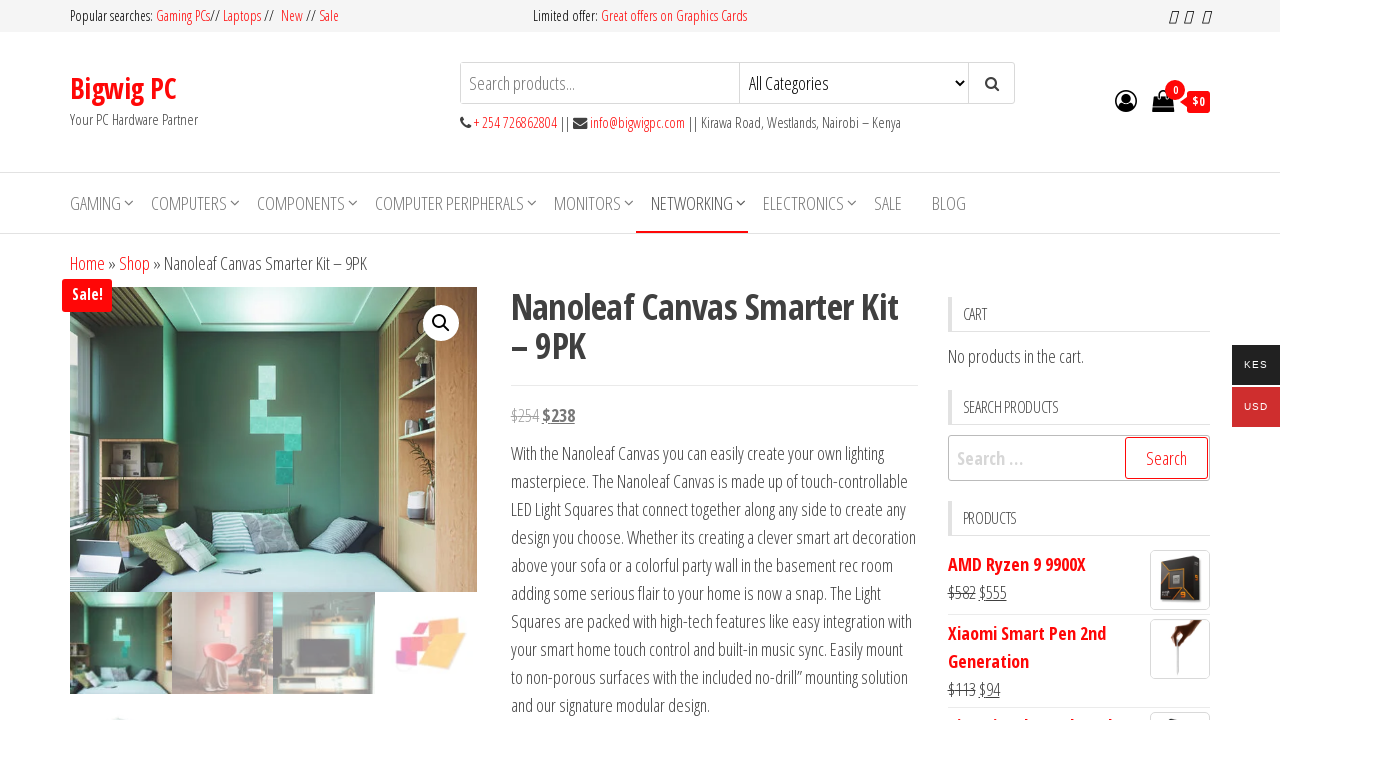

--- FILE ---
content_type: text/html; charset=UTF-8
request_url: https://bigwigpc.com/product/nanoleaf-canvas-smarter-kit-9pk/
body_size: 31039
content:
<!DOCTYPE html>
<html lang="en-US">
    <head>
        <meta charset="UTF-8">
        <meta name="viewport" content="width=device-width, initial-scale=1">
        <link rel="profile" href="http://gmpg.org/xfn/11">
        <meta name='robots' content='index, follow, max-image-preview:large, max-snippet:-1, max-video-preview:-1' />
<script>window._wca = window._wca || [];</script>

	<!-- This site is optimized with the Yoast SEO plugin v26.8 - https://yoast.com/product/yoast-seo-wordpress/ -->
	<title>Nanoleaf Canvas Smarter Kit - 9PK - Bigwig PC</title>
	<meta name="description" content="Nanoleaf Canvas Smarter Kit - 9PK. Modular Light Squares. Touch-Enabled Experiences. Music Visualizer. 16M+ Colors. LayoutDetect™. Simple Installation." />
	<link rel="canonical" href="https://bigwigpc.com/product/nanoleaf-canvas-smarter-kit-9pk/" />
	<meta property="og:locale" content="en_US" />
	<meta property="og:type" content="article" />
	<meta property="og:title" content="Nanoleaf Canvas Smarter Kit - 9PK - Bigwig PC" />
	<meta property="og:description" content="Nanoleaf Canvas Smarter Kit - 9PK. Modular Light Squares. Touch-Enabled Experiences. Music Visualizer. 16M+ Colors. LayoutDetect™. Simple Installation." />
	<meta property="og:url" content="https://bigwigpc.com/product/nanoleaf-canvas-smarter-kit-9pk/" />
	<meta property="og:site_name" content="Bigwig PC" />
	<meta property="article:publisher" content="https://www.facebook.com/BigwigPC" />
	<meta property="article:modified_time" content="2024-07-12T23:39:40+00:00" />
	<meta property="og:image" content="https://bigwigpc.com/wp-content/uploads/2021/05/shop-canvas-1402x28129-1.jpg" />
	<meta property="og:image:width" content="1600" />
	<meta property="og:image:height" content="1200" />
	<meta property="og:image:type" content="image/jpeg" />
	<meta name="twitter:card" content="summary_large_image" />
	<meta name="twitter:label1" content="Est. reading time" />
	<meta name="twitter:data1" content="2 minutes" />
	<script type="application/ld+json" class="yoast-schema-graph">{"@context":"https://schema.org","@graph":[{"@type":"WebPage","@id":"https://bigwigpc.com/product/nanoleaf-canvas-smarter-kit-9pk/","url":"https://bigwigpc.com/product/nanoleaf-canvas-smarter-kit-9pk/","name":"Nanoleaf Canvas Smarter Kit - 9PK - Bigwig PC","isPartOf":{"@id":"https://bigwigpc.com/#website"},"primaryImageOfPage":{"@id":"https://bigwigpc.com/product/nanoleaf-canvas-smarter-kit-9pk/#primaryimage"},"image":{"@id":"https://bigwigpc.com/product/nanoleaf-canvas-smarter-kit-9pk/#primaryimage"},"thumbnailUrl":"https://bigwigpc.com/wp-content/uploads/2021/05/shop-canvas-1402x28129-1.jpg","datePublished":"2021-05-25T09:31:31+00:00","dateModified":"2024-07-12T23:39:40+00:00","description":"Nanoleaf Canvas Smarter Kit - 9PK. Modular Light Squares. Touch-Enabled Experiences. Music Visualizer. 16M+ Colors. LayoutDetect™. Simple Installation.","breadcrumb":{"@id":"https://bigwigpc.com/product/nanoleaf-canvas-smarter-kit-9pk/#breadcrumb"},"inLanguage":"en-US","potentialAction":[{"@type":"ReadAction","target":["https://bigwigpc.com/product/nanoleaf-canvas-smarter-kit-9pk/"]}]},{"@type":"ImageObject","inLanguage":"en-US","@id":"https://bigwigpc.com/product/nanoleaf-canvas-smarter-kit-9pk/#primaryimage","url":"https://bigwigpc.com/wp-content/uploads/2021/05/shop-canvas-1402x28129-1.jpg","contentUrl":"https://bigwigpc.com/wp-content/uploads/2021/05/shop-canvas-1402x28129-1.jpg","width":1600,"height":1200},{"@type":"BreadcrumbList","@id":"https://bigwigpc.com/product/nanoleaf-canvas-smarter-kit-9pk/#breadcrumb","itemListElement":[{"@type":"ListItem","position":1,"name":"Home","item":"https://bigwigpc.com/"},{"@type":"ListItem","position":2,"name":"Shop","item":"https://bigwigpc.com/shop/"},{"@type":"ListItem","position":3,"name":"Nanoleaf Canvas Smarter Kit &#8211; 9PK"}]},{"@type":"WebSite","@id":"https://bigwigpc.com/#website","url":"https://bigwigpc.com/","name":"Bigwig PC","description":"Your PC Hardware Partner","publisher":{"@id":"https://bigwigpc.com/#organization"},"potentialAction":[{"@type":"SearchAction","target":{"@type":"EntryPoint","urlTemplate":"https://bigwigpc.com/?s={search_term_string}"},"query-input":{"@type":"PropertyValueSpecification","valueRequired":true,"valueName":"search_term_string"}}],"inLanguage":"en-US"},{"@type":"Organization","@id":"https://bigwigpc.com/#organization","name":"Bigwig PC","url":"https://bigwigpc.com/","logo":{"@type":"ImageObject","inLanguage":"en-US","@id":"https://bigwigpc.com/#/schema/logo/image/","url":"https://bigwigpc.com/wp-content/uploads/2021/03/profile.png","contentUrl":"https://bigwigpc.com/wp-content/uploads/2021/03/profile.png","width":1000,"height":1000,"caption":"Bigwig PC"},"image":{"@id":"https://bigwigpc.com/#/schema/logo/image/"},"sameAs":["https://www.facebook.com/BigwigPC","https://www.instagram.com/bigwigpc/"]}]}</script>
	<!-- / Yoast SEO plugin. -->


<link rel='dns-prefetch' href='//www.googletagmanager.com' />
<link rel='dns-prefetch' href='//stats.wp.com' />
<link rel='dns-prefetch' href='//capi-automation.s3.us-east-2.amazonaws.com' />
<link rel='dns-prefetch' href='//fonts.googleapis.com' />
<link href='https://fonts.gstatic.com' crossorigin rel='preconnect' />
<link rel='preconnect' href='//c0.wp.com' />
<link rel="alternate" type="application/rss+xml" title="Bigwig PC &raquo; Feed" href="https://bigwigpc.com/feed/" />
<link rel="alternate" type="application/rss+xml" title="Bigwig PC &raquo; Comments Feed" href="https://bigwigpc.com/comments/feed/" />
<link rel="alternate" type="application/rss+xml" title="Bigwig PC &raquo; Nanoleaf Canvas Smarter Kit &#8211; 9PK Comments Feed" href="https://bigwigpc.com/product/nanoleaf-canvas-smarter-kit-9pk/feed/" />
<link rel="alternate" title="oEmbed (JSON)" type="application/json+oembed" href="https://bigwigpc.com/wp-json/oembed/1.0/embed?url=https%3A%2F%2Fbigwigpc.com%2Fproduct%2Fnanoleaf-canvas-smarter-kit-9pk%2F" />
<link rel="alternate" title="oEmbed (XML)" type="text/xml+oembed" href="https://bigwigpc.com/wp-json/oembed/1.0/embed?url=https%3A%2F%2Fbigwigpc.com%2Fproduct%2Fnanoleaf-canvas-smarter-kit-9pk%2F&#038;format=xml" />
<style id='wp-img-auto-sizes-contain-inline-css' type='text/css'>
img:is([sizes=auto i],[sizes^="auto," i]){contain-intrinsic-size:3000px 1500px}
/*# sourceURL=wp-img-auto-sizes-contain-inline-css */
</style>

<style id='wp-emoji-styles-inline-css' type='text/css'>

	img.wp-smiley, img.emoji {
		display: inline !important;
		border: none !important;
		box-shadow: none !important;
		height: 1em !important;
		width: 1em !important;
		margin: 0 0.07em !important;
		vertical-align: -0.1em !important;
		background: none !important;
		padding: 0 !important;
	}
/*# sourceURL=wp-emoji-styles-inline-css */
</style>
<link rel='stylesheet' id='wp-block-library-css' href='https://c0.wp.com/c/6.9/wp-includes/css/dist/block-library/style.min.css' type='text/css' media='all' />
<style id='classic-theme-styles-inline-css' type='text/css'>
/*! This file is auto-generated */
.wp-block-button__link{color:#fff;background-color:#32373c;border-radius:9999px;box-shadow:none;text-decoration:none;padding:calc(.667em + 2px) calc(1.333em + 2px);font-size:1.125em}.wp-block-file__button{background:#32373c;color:#fff;text-decoration:none}
/*# sourceURL=/wp-includes/css/classic-themes.min.css */
</style>
<link rel='stylesheet' id='hostinger-affiliate-plugin-block-frontend-css' href='https://bigwigpc.com/wp-content/plugins/hostinger-affiliate-plugin/assets/dist/frontend.css?ver=1769097658' type='text/css' media='all' />
<link rel='stylesheet' id='mediaelement-css' href='https://c0.wp.com/c/6.9/wp-includes/js/mediaelement/mediaelementplayer-legacy.min.css' type='text/css' media='all' />
<link rel='stylesheet' id='wp-mediaelement-css' href='https://c0.wp.com/c/6.9/wp-includes/js/mediaelement/wp-mediaelement.min.css' type='text/css' media='all' />
<style id='jetpack-sharing-buttons-style-inline-css' type='text/css'>
.jetpack-sharing-buttons__services-list{display:flex;flex-direction:row;flex-wrap:wrap;gap:0;list-style-type:none;margin:5px;padding:0}.jetpack-sharing-buttons__services-list.has-small-icon-size{font-size:12px}.jetpack-sharing-buttons__services-list.has-normal-icon-size{font-size:16px}.jetpack-sharing-buttons__services-list.has-large-icon-size{font-size:24px}.jetpack-sharing-buttons__services-list.has-huge-icon-size{font-size:36px}@media print{.jetpack-sharing-buttons__services-list{display:none!important}}.editor-styles-wrapper .wp-block-jetpack-sharing-buttons{gap:0;padding-inline-start:0}ul.jetpack-sharing-buttons__services-list.has-background{padding:1.25em 2.375em}
/*# sourceURL=https://bigwigpc.com/wp-content/plugins/jetpack/_inc/blocks/sharing-buttons/view.css */
</style>
<style id='global-styles-inline-css' type='text/css'>
:root{--wp--preset--aspect-ratio--square: 1;--wp--preset--aspect-ratio--4-3: 4/3;--wp--preset--aspect-ratio--3-4: 3/4;--wp--preset--aspect-ratio--3-2: 3/2;--wp--preset--aspect-ratio--2-3: 2/3;--wp--preset--aspect-ratio--16-9: 16/9;--wp--preset--aspect-ratio--9-16: 9/16;--wp--preset--color--black: #000000;--wp--preset--color--cyan-bluish-gray: #abb8c3;--wp--preset--color--white: #ffffff;--wp--preset--color--pale-pink: #f78da7;--wp--preset--color--vivid-red: #cf2e2e;--wp--preset--color--luminous-vivid-orange: #ff6900;--wp--preset--color--luminous-vivid-amber: #fcb900;--wp--preset--color--light-green-cyan: #7bdcb5;--wp--preset--color--vivid-green-cyan: #00d084;--wp--preset--color--pale-cyan-blue: #8ed1fc;--wp--preset--color--vivid-cyan-blue: #0693e3;--wp--preset--color--vivid-purple: #9b51e0;--wp--preset--gradient--vivid-cyan-blue-to-vivid-purple: linear-gradient(135deg,rgb(6,147,227) 0%,rgb(155,81,224) 100%);--wp--preset--gradient--light-green-cyan-to-vivid-green-cyan: linear-gradient(135deg,rgb(122,220,180) 0%,rgb(0,208,130) 100%);--wp--preset--gradient--luminous-vivid-amber-to-luminous-vivid-orange: linear-gradient(135deg,rgb(252,185,0) 0%,rgb(255,105,0) 100%);--wp--preset--gradient--luminous-vivid-orange-to-vivid-red: linear-gradient(135deg,rgb(255,105,0) 0%,rgb(207,46,46) 100%);--wp--preset--gradient--very-light-gray-to-cyan-bluish-gray: linear-gradient(135deg,rgb(238,238,238) 0%,rgb(169,184,195) 100%);--wp--preset--gradient--cool-to-warm-spectrum: linear-gradient(135deg,rgb(74,234,220) 0%,rgb(151,120,209) 20%,rgb(207,42,186) 40%,rgb(238,44,130) 60%,rgb(251,105,98) 80%,rgb(254,248,76) 100%);--wp--preset--gradient--blush-light-purple: linear-gradient(135deg,rgb(255,206,236) 0%,rgb(152,150,240) 100%);--wp--preset--gradient--blush-bordeaux: linear-gradient(135deg,rgb(254,205,165) 0%,rgb(254,45,45) 50%,rgb(107,0,62) 100%);--wp--preset--gradient--luminous-dusk: linear-gradient(135deg,rgb(255,203,112) 0%,rgb(199,81,192) 50%,rgb(65,88,208) 100%);--wp--preset--gradient--pale-ocean: linear-gradient(135deg,rgb(255,245,203) 0%,rgb(182,227,212) 50%,rgb(51,167,181) 100%);--wp--preset--gradient--electric-grass: linear-gradient(135deg,rgb(202,248,128) 0%,rgb(113,206,126) 100%);--wp--preset--gradient--midnight: linear-gradient(135deg,rgb(2,3,129) 0%,rgb(40,116,252) 100%);--wp--preset--font-size--small: 13px;--wp--preset--font-size--medium: 20px;--wp--preset--font-size--large: 36px;--wp--preset--font-size--x-large: 42px;--wp--preset--spacing--20: 0.44rem;--wp--preset--spacing--30: 0.67rem;--wp--preset--spacing--40: 1rem;--wp--preset--spacing--50: 1.5rem;--wp--preset--spacing--60: 2.25rem;--wp--preset--spacing--70: 3.38rem;--wp--preset--spacing--80: 5.06rem;--wp--preset--shadow--natural: 6px 6px 9px rgba(0, 0, 0, 0.2);--wp--preset--shadow--deep: 12px 12px 50px rgba(0, 0, 0, 0.4);--wp--preset--shadow--sharp: 6px 6px 0px rgba(0, 0, 0, 0.2);--wp--preset--shadow--outlined: 6px 6px 0px -3px rgb(255, 255, 255), 6px 6px rgb(0, 0, 0);--wp--preset--shadow--crisp: 6px 6px 0px rgb(0, 0, 0);}:where(.is-layout-flex){gap: 0.5em;}:where(.is-layout-grid){gap: 0.5em;}body .is-layout-flex{display: flex;}.is-layout-flex{flex-wrap: wrap;align-items: center;}.is-layout-flex > :is(*, div){margin: 0;}body .is-layout-grid{display: grid;}.is-layout-grid > :is(*, div){margin: 0;}:where(.wp-block-columns.is-layout-flex){gap: 2em;}:where(.wp-block-columns.is-layout-grid){gap: 2em;}:where(.wp-block-post-template.is-layout-flex){gap: 1.25em;}:where(.wp-block-post-template.is-layout-grid){gap: 1.25em;}.has-black-color{color: var(--wp--preset--color--black) !important;}.has-cyan-bluish-gray-color{color: var(--wp--preset--color--cyan-bluish-gray) !important;}.has-white-color{color: var(--wp--preset--color--white) !important;}.has-pale-pink-color{color: var(--wp--preset--color--pale-pink) !important;}.has-vivid-red-color{color: var(--wp--preset--color--vivid-red) !important;}.has-luminous-vivid-orange-color{color: var(--wp--preset--color--luminous-vivid-orange) !important;}.has-luminous-vivid-amber-color{color: var(--wp--preset--color--luminous-vivid-amber) !important;}.has-light-green-cyan-color{color: var(--wp--preset--color--light-green-cyan) !important;}.has-vivid-green-cyan-color{color: var(--wp--preset--color--vivid-green-cyan) !important;}.has-pale-cyan-blue-color{color: var(--wp--preset--color--pale-cyan-blue) !important;}.has-vivid-cyan-blue-color{color: var(--wp--preset--color--vivid-cyan-blue) !important;}.has-vivid-purple-color{color: var(--wp--preset--color--vivid-purple) !important;}.has-black-background-color{background-color: var(--wp--preset--color--black) !important;}.has-cyan-bluish-gray-background-color{background-color: var(--wp--preset--color--cyan-bluish-gray) !important;}.has-white-background-color{background-color: var(--wp--preset--color--white) !important;}.has-pale-pink-background-color{background-color: var(--wp--preset--color--pale-pink) !important;}.has-vivid-red-background-color{background-color: var(--wp--preset--color--vivid-red) !important;}.has-luminous-vivid-orange-background-color{background-color: var(--wp--preset--color--luminous-vivid-orange) !important;}.has-luminous-vivid-amber-background-color{background-color: var(--wp--preset--color--luminous-vivid-amber) !important;}.has-light-green-cyan-background-color{background-color: var(--wp--preset--color--light-green-cyan) !important;}.has-vivid-green-cyan-background-color{background-color: var(--wp--preset--color--vivid-green-cyan) !important;}.has-pale-cyan-blue-background-color{background-color: var(--wp--preset--color--pale-cyan-blue) !important;}.has-vivid-cyan-blue-background-color{background-color: var(--wp--preset--color--vivid-cyan-blue) !important;}.has-vivid-purple-background-color{background-color: var(--wp--preset--color--vivid-purple) !important;}.has-black-border-color{border-color: var(--wp--preset--color--black) !important;}.has-cyan-bluish-gray-border-color{border-color: var(--wp--preset--color--cyan-bluish-gray) !important;}.has-white-border-color{border-color: var(--wp--preset--color--white) !important;}.has-pale-pink-border-color{border-color: var(--wp--preset--color--pale-pink) !important;}.has-vivid-red-border-color{border-color: var(--wp--preset--color--vivid-red) !important;}.has-luminous-vivid-orange-border-color{border-color: var(--wp--preset--color--luminous-vivid-orange) !important;}.has-luminous-vivid-amber-border-color{border-color: var(--wp--preset--color--luminous-vivid-amber) !important;}.has-light-green-cyan-border-color{border-color: var(--wp--preset--color--light-green-cyan) !important;}.has-vivid-green-cyan-border-color{border-color: var(--wp--preset--color--vivid-green-cyan) !important;}.has-pale-cyan-blue-border-color{border-color: var(--wp--preset--color--pale-cyan-blue) !important;}.has-vivid-cyan-blue-border-color{border-color: var(--wp--preset--color--vivid-cyan-blue) !important;}.has-vivid-purple-border-color{border-color: var(--wp--preset--color--vivid-purple) !important;}.has-vivid-cyan-blue-to-vivid-purple-gradient-background{background: var(--wp--preset--gradient--vivid-cyan-blue-to-vivid-purple) !important;}.has-light-green-cyan-to-vivid-green-cyan-gradient-background{background: var(--wp--preset--gradient--light-green-cyan-to-vivid-green-cyan) !important;}.has-luminous-vivid-amber-to-luminous-vivid-orange-gradient-background{background: var(--wp--preset--gradient--luminous-vivid-amber-to-luminous-vivid-orange) !important;}.has-luminous-vivid-orange-to-vivid-red-gradient-background{background: var(--wp--preset--gradient--luminous-vivid-orange-to-vivid-red) !important;}.has-very-light-gray-to-cyan-bluish-gray-gradient-background{background: var(--wp--preset--gradient--very-light-gray-to-cyan-bluish-gray) !important;}.has-cool-to-warm-spectrum-gradient-background{background: var(--wp--preset--gradient--cool-to-warm-spectrum) !important;}.has-blush-light-purple-gradient-background{background: var(--wp--preset--gradient--blush-light-purple) !important;}.has-blush-bordeaux-gradient-background{background: var(--wp--preset--gradient--blush-bordeaux) !important;}.has-luminous-dusk-gradient-background{background: var(--wp--preset--gradient--luminous-dusk) !important;}.has-pale-ocean-gradient-background{background: var(--wp--preset--gradient--pale-ocean) !important;}.has-electric-grass-gradient-background{background: var(--wp--preset--gradient--electric-grass) !important;}.has-midnight-gradient-background{background: var(--wp--preset--gradient--midnight) !important;}.has-small-font-size{font-size: var(--wp--preset--font-size--small) !important;}.has-medium-font-size{font-size: var(--wp--preset--font-size--medium) !important;}.has-large-font-size{font-size: var(--wp--preset--font-size--large) !important;}.has-x-large-font-size{font-size: var(--wp--preset--font-size--x-large) !important;}
:where(.wp-block-post-template.is-layout-flex){gap: 1.25em;}:where(.wp-block-post-template.is-layout-grid){gap: 1.25em;}
:where(.wp-block-term-template.is-layout-flex){gap: 1.25em;}:where(.wp-block-term-template.is-layout-grid){gap: 1.25em;}
:where(.wp-block-columns.is-layout-flex){gap: 2em;}:where(.wp-block-columns.is-layout-grid){gap: 2em;}
:root :where(.wp-block-pullquote){font-size: 1.5em;line-height: 1.6;}
/*# sourceURL=global-styles-inline-css */
</style>
<link rel='stylesheet' id='woo-send-mpesa-payment_styles-css' href='https://bigwigpc.com/wp-content/plugins/send-to-mpesa-payment-gateway//assets/css/styles.css?ver=6.9' type='text/css' media='all' />
<link rel='stylesheet' id='photoswipe-css' href='https://c0.wp.com/p/woocommerce/10.4.3/assets/css/photoswipe/photoswipe.min.css' type='text/css' media='all' />
<link rel='stylesheet' id='photoswipe-default-skin-css' href='https://c0.wp.com/p/woocommerce/10.4.3/assets/css/photoswipe/default-skin/default-skin.min.css' type='text/css' media='all' />
<link rel='stylesheet' id='woocommerce-layout-css' href='https://c0.wp.com/p/woocommerce/10.4.3/assets/css/woocommerce-layout.css' type='text/css' media='all' />
<style id='woocommerce-layout-inline-css' type='text/css'>

	.infinite-scroll .woocommerce-pagination {
		display: none;
	}
/*# sourceURL=woocommerce-layout-inline-css */
</style>
<link rel='stylesheet' id='woocommerce-smallscreen-css' href='https://c0.wp.com/p/woocommerce/10.4.3/assets/css/woocommerce-smallscreen.css' type='text/css' media='only screen and (max-width: 768px)' />
<link rel='stylesheet' id='woocommerce-general-css' href='https://c0.wp.com/p/woocommerce/10.4.3/assets/css/woocommerce.css' type='text/css' media='all' />
<style id='woocommerce-inline-inline-css' type='text/css'>
.woocommerce form .form-row .required { visibility: visible; }
/*# sourceURL=woocommerce-inline-inline-css */
</style>
<link rel='stylesheet' id='woo-multi-currency-css' href='https://bigwigpc.com/wp-content/plugins/woo-multi-currency/css/woo-multi-currency.min.css?ver=2.2.11' type='text/css' media='all' />
<style id='woo-multi-currency-inline-css' type='text/css'>
.woo-multi-currency .wmc-list-currencies .wmc-currency.wmc-active,.woo-multi-currency .wmc-list-currencies .wmc-currency:hover {background: #cf2e2e !important;}
		.woo-multi-currency .wmc-list-currencies .wmc-currency,.woo-multi-currency .wmc-title, .woo-multi-currency.wmc-price-switcher a {background: #212121 !important;}
		.woo-multi-currency .wmc-title, .woo-multi-currency .wmc-list-currencies .wmc-currency span,.woo-multi-currency .wmc-list-currencies .wmc-currency a,.woo-multi-currency.wmc-price-switcher a {color: #ffffff !important;}.woo-multi-currency.wmc-shortcode .wmc-currency{background-color:#ffffff;color:#212121}.woo-multi-currency.wmc-shortcode .wmc-currency.wmc-active,.woo-multi-currency.wmc-shortcode .wmc-current-currency{background-color:#ffffff;color:#212121}.woo-multi-currency.wmc-shortcode.vertical-currency-symbols-circle:not(.wmc-currency-trigger-click) .wmc-currency-wrapper:hover .wmc-sub-currency,.woo-multi-currency.wmc-shortcode.vertical-currency-symbols-circle.wmc-currency-trigger-click .wmc-sub-currency{animation: height_slide 100ms;}@keyframes height_slide {0% {height: 0;} 100% {height: 100%;} }
/*# sourceURL=woo-multi-currency-inline-css */
</style>
<link rel='stylesheet' id='wmc-flags-css' href='https://bigwigpc.com/wp-content/plugins/woo-multi-currency/css/flags-64.min.css?ver=2.2.11' type='text/css' media='all' />
<link rel='stylesheet' id='envo-storefront-fonts-css' href='https://fonts.googleapis.com/css?family=Open+Sans+Condensed%3A300%2C500%2C700&#038;subset=cyrillic%2Ccyrillic-ext%2Cgreek%2Cgreek-ext%2Clatin-ext%2Cvietnamese' type='text/css' media='all' />
<link rel='stylesheet' id='bootstrap-css' href='https://bigwigpc.com/wp-content/themes/envo-storefront/css/bootstrap.css?ver=3.3.7' type='text/css' media='all' />
<link rel='stylesheet' id='mmenu-light-css' href='https://bigwigpc.com/wp-content/themes/envo-storefront/css/mmenu-light.min.css?ver=1.0.7' type='text/css' media='all' />
<link rel='stylesheet' id='envo-storefront-stylesheet-css' href='https://bigwigpc.com/wp-content/themes/envo-storefront/style.css?ver=1.0.7' type='text/css' media='all' />
<link rel='stylesheet' id='font-awesome-css' href='https://bigwigpc.com/wp-content/plugins/elementor/assets/lib/font-awesome/css/font-awesome.min.css?ver=4.7.0' type='text/css' media='all' />
<style id='generateblocks-inline-css' type='text/css'>
:root{--gb-container-width:1100px;}.gb-container .wp-block-image img{vertical-align:middle;}.gb-grid-wrapper .wp-block-image{margin-bottom:0;}.gb-highlight{background:none;}.gb-shape{line-height:0;}
/*# sourceURL=generateblocks-inline-css */
</style>
<script type="text/javascript" id="woocommerce-google-analytics-integration-gtag-js-after">
/* <![CDATA[ */
/* Google Analytics for WooCommerce (gtag.js) */
					window.dataLayer = window.dataLayer || [];
					function gtag(){dataLayer.push(arguments);}
					// Set up default consent state.
					for ( const mode of [{"analytics_storage":"denied","ad_storage":"denied","ad_user_data":"denied","ad_personalization":"denied","region":["AT","BE","BG","HR","CY","CZ","DK","EE","FI","FR","DE","GR","HU","IS","IE","IT","LV","LI","LT","LU","MT","NL","NO","PL","PT","RO","SK","SI","ES","SE","GB","CH"]}] || [] ) {
						gtag( "consent", "default", { "wait_for_update": 500, ...mode } );
					}
					gtag("js", new Date());
					gtag("set", "developer_id.dOGY3NW", true);
					gtag("config", "G-2012CX9YJZ", {"track_404":true,"allow_google_signals":true,"logged_in":false,"linker":{"domains":[],"allow_incoming":false},"custom_map":{"dimension1":"logged_in"}});
//# sourceURL=woocommerce-google-analytics-integration-gtag-js-after
/* ]]> */
</script>
<script type="text/javascript" src="https://c0.wp.com/c/6.9/wp-includes/js/jquery/jquery.min.js" id="jquery-core-js"></script>
<script type="text/javascript" src="https://c0.wp.com/c/6.9/wp-includes/js/jquery/jquery-migrate.min.js" id="jquery-migrate-js"></script>
<script type="text/javascript" src="https://bigwigpc.com/wp-content/plugins/send-to-mpesa-payment-gateway//assets/js/scripts.js?ver=6.9" id="woo-send-mpesa-payment_scripts-js"></script>
<script type="text/javascript" src="https://c0.wp.com/p/woocommerce/10.4.3/assets/js/jquery-blockui/jquery.blockUI.min.js" id="wc-jquery-blockui-js" defer="defer" data-wp-strategy="defer"></script>
<script type="text/javascript" id="wc-add-to-cart-js-extra">
/* <![CDATA[ */
var wc_add_to_cart_params = {"ajax_url":"/wp-admin/admin-ajax.php","wc_ajax_url":"/?wc-ajax=%%endpoint%%","i18n_view_cart":"View cart","cart_url":"https://bigwigpc.com/cart/","is_cart":"","cart_redirect_after_add":"no"};
//# sourceURL=wc-add-to-cart-js-extra
/* ]]> */
</script>
<script type="text/javascript" src="https://c0.wp.com/p/woocommerce/10.4.3/assets/js/frontend/add-to-cart.min.js" id="wc-add-to-cart-js" defer="defer" data-wp-strategy="defer"></script>
<script type="text/javascript" src="https://c0.wp.com/p/woocommerce/10.4.3/assets/js/zoom/jquery.zoom.min.js" id="wc-zoom-js" defer="defer" data-wp-strategy="defer"></script>
<script type="text/javascript" src="https://c0.wp.com/p/woocommerce/10.4.3/assets/js/flexslider/jquery.flexslider.min.js" id="wc-flexslider-js" defer="defer" data-wp-strategy="defer"></script>
<script type="text/javascript" src="https://c0.wp.com/p/woocommerce/10.4.3/assets/js/photoswipe/photoswipe.min.js" id="wc-photoswipe-js" defer="defer" data-wp-strategy="defer"></script>
<script type="text/javascript" src="https://c0.wp.com/p/woocommerce/10.4.3/assets/js/photoswipe/photoswipe-ui-default.min.js" id="wc-photoswipe-ui-default-js" defer="defer" data-wp-strategy="defer"></script>
<script type="text/javascript" id="wc-single-product-js-extra">
/* <![CDATA[ */
var wc_single_product_params = {"i18n_required_rating_text":"Please select a rating","i18n_rating_options":["1 of 5 stars","2 of 5 stars","3 of 5 stars","4 of 5 stars","5 of 5 stars"],"i18n_product_gallery_trigger_text":"View full-screen image gallery","review_rating_required":"yes","flexslider":{"rtl":false,"animation":"slide","smoothHeight":true,"directionNav":false,"controlNav":"thumbnails","slideshow":false,"animationSpeed":500,"animationLoop":false,"allowOneSlide":false},"zoom_enabled":"1","zoom_options":[],"photoswipe_enabled":"1","photoswipe_options":{"shareEl":false,"closeOnScroll":false,"history":false,"hideAnimationDuration":0,"showAnimationDuration":0},"flexslider_enabled":"1"};
//# sourceURL=wc-single-product-js-extra
/* ]]> */
</script>
<script type="text/javascript" src="https://c0.wp.com/p/woocommerce/10.4.3/assets/js/frontend/single-product.min.js" id="wc-single-product-js" defer="defer" data-wp-strategy="defer"></script>
<script type="text/javascript" src="https://c0.wp.com/p/woocommerce/10.4.3/assets/js/js-cookie/js.cookie.min.js" id="wc-js-cookie-js" defer="defer" data-wp-strategy="defer"></script>
<script type="text/javascript" id="woocommerce-js-extra">
/* <![CDATA[ */
var woocommerce_params = {"ajax_url":"/wp-admin/admin-ajax.php","wc_ajax_url":"/?wc-ajax=%%endpoint%%","i18n_password_show":"Show password","i18n_password_hide":"Hide password"};
//# sourceURL=woocommerce-js-extra
/* ]]> */
</script>
<script type="text/javascript" src="https://c0.wp.com/p/woocommerce/10.4.3/assets/js/frontend/woocommerce.min.js" id="woocommerce-js" defer="defer" data-wp-strategy="defer"></script>
<script type="text/javascript" id="woo-multi-currency-js-extra">
/* <![CDATA[ */
var wooMultiCurrencyParams = {"enableCacheCompatible":"1","ajaxUrl":"https://bigwigpc.com/wp-admin/admin-ajax.php","extra_params":[],"current_currency":"USD","woo_subscription":""};
//# sourceURL=woo-multi-currency-js-extra
/* ]]> */
</script>
<script type="text/javascript" src="https://bigwigpc.com/wp-content/plugins/woo-multi-currency/js/woo-multi-currency.min.js?ver=2.2.11" id="woo-multi-currency-js"></script>
<script type="text/javascript" id="wc-cart-fragments-js-extra">
/* <![CDATA[ */
var wc_cart_fragments_params = {"ajax_url":"/wp-admin/admin-ajax.php","wc_ajax_url":"/?wc-ajax=%%endpoint%%","cart_hash_key":"wc_cart_hash_bacae92cb4bade2f3754f6aa02954478","fragment_name":"wc_fragments_bacae92cb4bade2f3754f6aa02954478","request_timeout":"5000"};
//# sourceURL=wc-cart-fragments-js-extra
/* ]]> */
</script>
<script type="text/javascript" src="https://c0.wp.com/p/woocommerce/10.4.3/assets/js/frontend/cart-fragments.min.js" id="wc-cart-fragments-js" defer="defer" data-wp-strategy="defer"></script>
<script type="text/javascript" src="https://stats.wp.com/s-202604.js" id="woocommerce-analytics-js" defer="defer" data-wp-strategy="defer"></script>

<!-- Google tag (gtag.js) snippet added by Site Kit -->
<!-- Google Analytics snippet added by Site Kit -->
<script type="text/javascript" src="https://www.googletagmanager.com/gtag/js?id=G-5FT8Q26Y98" id="google_gtagjs-js" async></script>
<script type="text/javascript" id="google_gtagjs-js-after">
/* <![CDATA[ */
window.dataLayer = window.dataLayer || [];function gtag(){dataLayer.push(arguments);}
gtag("set","linker",{"domains":["bigwigpc.com"]});
gtag("js", new Date());
gtag("set", "developer_id.dZTNiMT", true);
gtag("config", "G-5FT8Q26Y98", {"googlesitekit_post_type":"product"});
//# sourceURL=google_gtagjs-js-after
/* ]]> */
</script>
<link rel="https://api.w.org/" href="https://bigwigpc.com/wp-json/" /><link rel="alternate" title="JSON" type="application/json" href="https://bigwigpc.com/wp-json/wp/v2/product/1929" /><link rel="EditURI" type="application/rsd+xml" title="RSD" href="https://bigwigpc.com/xmlrpc.php?rsd" />
<meta name="generator" content="WordPress 6.9" />
<meta name="generator" content="WooCommerce 10.4.3" />
<link rel='shortlink' href='https://bigwigpc.com/?p=1929' />
<meta name="generator" content="Site Kit by Google 1.170.0" /><meta name="generator" content="performance-lab 4.0.1; plugins: webp-uploads">
<meta name="generator" content="webp-uploads 2.6.1">
	<style>img#wpstats{display:none}</style>
		<meta name="pinterest-rich-pin" content="false" /><!-- Google site verification - Google for WooCommerce -->
<meta name="google-site-verification" content="9GmKoycmbdgYDl1oCVgnE8gDdRNuAxqo2DJUhUqRvFU" />
	<noscript><style>.woocommerce-product-gallery{ opacity: 1 !important; }</style></noscript>
	
<!-- Google AdSense meta tags added by Site Kit -->
<meta name="google-adsense-platform-account" content="ca-host-pub-2644536267352236">
<meta name="google-adsense-platform-domain" content="sitekit.withgoogle.com">
<!-- End Google AdSense meta tags added by Site Kit -->
<meta name="generator" content="Elementor 3.34.2; features: additional_custom_breakpoints; settings: css_print_method-external, google_font-enabled, font_display-auto">
			<script  type="text/javascript">
				!function(f,b,e,v,n,t,s){if(f.fbq)return;n=f.fbq=function(){n.callMethod?
					n.callMethod.apply(n,arguments):n.queue.push(arguments)};if(!f._fbq)f._fbq=n;
					n.push=n;n.loaded=!0;n.version='2.0';n.queue=[];t=b.createElement(e);t.async=!0;
					t.src=v;s=b.getElementsByTagName(e)[0];s.parentNode.insertBefore(t,s)}(window,
					document,'script','https://connect.facebook.net/en_US/fbevents.js');
			</script>
			<!-- WooCommerce Facebook Integration Begin -->
			<script  type="text/javascript">

				fbq('init', '651733615449146', {}, {
    "agent": "woocommerce_0-10.4.3-3.5.15"
});

				document.addEventListener( 'DOMContentLoaded', function() {
					// Insert placeholder for events injected when a product is added to the cart through AJAX.
					document.body.insertAdjacentHTML( 'beforeend', '<div class=\"wc-facebook-pixel-event-placeholder\"></div>' );
				}, false );

			</script>
			<!-- WooCommerce Facebook Integration End -->
						<style>
				.e-con.e-parent:nth-of-type(n+4):not(.e-lazyloaded):not(.e-no-lazyload),
				.e-con.e-parent:nth-of-type(n+4):not(.e-lazyloaded):not(.e-no-lazyload) * {
					background-image: none !important;
				}
				@media screen and (max-height: 1024px) {
					.e-con.e-parent:nth-of-type(n+3):not(.e-lazyloaded):not(.e-no-lazyload),
					.e-con.e-parent:nth-of-type(n+3):not(.e-lazyloaded):not(.e-no-lazyload) * {
						background-image: none !important;
					}
				}
				@media screen and (max-height: 640px) {
					.e-con.e-parent:nth-of-type(n+2):not(.e-lazyloaded):not(.e-no-lazyload),
					.e-con.e-parent:nth-of-type(n+2):not(.e-lazyloaded):not(.e-no-lazyload) * {
						background-image: none !important;
					}
				}
			</style>
			
<!-- Google Tag Manager snippet added by Site Kit -->
<script type="text/javascript">
/* <![CDATA[ */

			( function( w, d, s, l, i ) {
				w[l] = w[l] || [];
				w[l].push( {'gtm.start': new Date().getTime(), event: 'gtm.js'} );
				var f = d.getElementsByTagName( s )[0],
					j = d.createElement( s ), dl = l != 'dataLayer' ? '&l=' + l : '';
				j.async = true;
				j.src = 'https://www.googletagmanager.com/gtm.js?id=' + i + dl;
				f.parentNode.insertBefore( j, f );
			} )( window, document, 'script', 'dataLayer', 'GTM-P54ZQ82' );
			
/* ]]> */
</script>

<!-- End Google Tag Manager snippet added by Site Kit -->
<link rel="icon" href="https://bigwigpc.com/wp-content/uploads/2021/03/cropped-profile-32x32.avif" sizes="32x32" />
<link rel="icon" href="https://bigwigpc.com/wp-content/uploads/2021/03/cropped-profile-192x192.avif" sizes="192x192" />
<link rel="apple-touch-icon" href="https://bigwigpc.com/wp-content/uploads/2021/03/cropped-profile-180x180.avif" />
<meta name="msapplication-TileImage" content="https://bigwigpc.com/wp-content/uploads/2021/03/cropped-profile-270x270.avif" />
    </head>
    <body id="blog" class="wp-singular product-template-default single single-product postid-1929 wp-theme-envo-storefront theme-envo-storefront woocommerce woocommerce-page woocommerce-no-js woocommerce-multi-currency-USD elementor-default elementor-kit-1337">
        		<!-- Google Tag Manager (noscript) snippet added by Site Kit -->
		<noscript>
			<iframe src="https://www.googletagmanager.com/ns.html?id=GTM-P54ZQ82" height="0" width="0" style="display:none;visibility:hidden"></iframe>
		</noscript>
		<!-- End Google Tag Manager (noscript) snippet added by Site Kit -->
		<a class="skip-link screen-reader-text" href="#site-content">Skip to the content</a>        <div class="page-wrap">
                <div class="top-bar-section container-fluid">
        <div class="container">
            <div class="row">
                <div id="text-2" class="widget widget_text col-sm-4">			<div class="textwidget"><p>Popular searches: <a href="https://bigwigpc.com/?post_type=product&amp;s=&amp;product_cat=gaming-computers">Gaming PCs</a>// <a href="https://bigwigpc.com/?post_type=product&amp;s=&amp;product_cat=laptops">Laptops</a> //  <a href="#">New</a> // <a href="https://bigwigpc.com/sale/">Sale</a></p>
</div>
		</div><div id="text-3" class="widget widget_text col-sm-4">			<div class="textwidget"><p>Limited offer: <a href="https://bigwigpc.com/product-category/components/video-cards/">Great offers on Graphics Cards</a></p>
</div>
		</div><div id="text-4" class="widget widget_text col-sm-4">			<div class="textwidget"><p><i class="fab fa-twitter-square"></i> &nbsp;<i class="fab fa-facebook-square"></i> &nbsp; <i class="fab fa-youtube-square"></i></p>
</div>
		</div>            </div>
        </div>
    </div>
<div class="site-header container-fluid">
    <div class="container" >
        <div class="heading-row row" >
            <div class="site-heading col-md-4 col-xs-12" >
                <div class="site-branding-logo">
                                    </div>
                <div class="site-branding-text">
                                            <p class="site-title"><a href="https://bigwigpc.com/" rel="home">Bigwig PC</a></p>
                    
                                            <p class="site-description">
                            Your PC Hardware Partner                        </p>
                                    </div><!-- .site-branding-text -->
            </div>
            <div class="search-heading col-md-6 col-xs-12">
                                    <div class="header-search-form">
                        <form role="search" method="get" action="https://bigwigpc.com/">
                            <input type="hidden" name="post_type" value="product" />
                            <input class="header-search-input" name="s" type="text" placeholder="Search products..."/>
                            <select class="header-search-select" name="product_cat">
                                <option value="">All Categories</option> 
                                <option value="docking-stations">Docking Stations (3)</option><option value="geforce-rtx-40-series">GeForce RTX 40 Series (1)</option><option value="geforce-rtx-4090">GeForce RTX 4090 (1)</option><option value="mobiles-tablets">Mobiles &amp; Tablets (1)</option><option value="oled-tvs">OLED TVs (1)</option><option value="thunderbolt-docks">Thunderbolt Docks (1)</option><option value="tv-video">TV &amp; Video (1)</option><option value="development-boards">Development Boards (1)</option><option value="development-board-accessories">Development Board Accessories (1)</option><option value="accessories">Accessories (5)</option><option value="hubs">Hubs (1)</option><option value="games-software">Games &amp; Software (1)</option><option value="gaming-furniture">Gaming Furniture (2)</option><option value="gaming-chairs">Gaming Chairs (1)</option><option value="gaming-desks">Gaming Desks (1)</option><option value="computers">Computers (26)</option><option value="desktops">Desktops (11)</option><option value="gaming-desktops">Gaming Desktops (11)</option><option value="laptops">Laptops (17)</option><option value="2-in-1-laptops">2-in-1 Laptops (2)</option><option value="gaming-laptops">Gaming Laptops (3)</option><option value="gaming">Gaming (10)</option><option value="playstation">PlayStation (9)</option><option value="ps5-accessories">PS5 Accessories (4)</option><option value="ps5-systems">PS5 Systems (2)</option><option value="ps4-accessories">PS4 Accessories (1)</option><option value="ps4-systems">PS4 Systems (2)</option><option value="components">Components (62)</option><option value="computer-cases">Computer Cases (10)</option><option value="computer-case-accessories">Computer Case Accessories (4)</option><option value="fans-pc-cooling">Fans &amp; PC Cooling (5)</option><option value="power-supplies">Power Supplies (2)</option><option value="power-supply-accessories">Power Supply Accessories (2)</option><option value="power-supply-cables">Power Supply Cables (2)</option><option value="memory">Memory (5)</option><option value="desktop-memory">Desktop Memory (5)</option><option value="motherboards">Motherboards (3)</option><option value="motherboard-accessories">Motherboard Accessories (2)</option><option value="motherboard-cables">Motherboard Cables (2)</option><option value="cpu">Processors [CPU] (9)</option><option value="storage">Storage (9)</option><option value="ssds">SSDs (6)</option><option value="sata-ssds">SATA SSDs (2)</option><option value="nvme-ssds">NVMe SSDs (3)</option><option value="hard-drives">Hard Drives (3)</option><option value="graphics-cards">Graphics Cards (21)</option><option value="nvidia-gpus">Nvidia GPUs (21)</option><option value="geforce-rtx-30-series">GeForce RTX 30 Series (12)</option><option value="geforce-rtx-3060-ti">GeForce RTX 3060 Ti (1)</option><option value="geforce-rtx-3070">GeForce RTX 3070 (1)</option><option value="geforce-rtx-3080">GeForce RTX 3080 (2)</option><option value="geforce-rtx-3080-ti">GeForce RTX 3080 Ti (2)</option><option value="geforce-rtx-3090">GeForce RTX 3090 (6)</option><option value="geforce-gt-series">GeForce GT Series (2)</option><option value="geforce-rtx-20-series">GeForce RTX 20 Series (2)</option><option value="geforce-gtx-10-series">GeForce GTX 10 Series (3)</option><option value="networking">Networking (2)</option><option value="smart-home">Smart Home (2)</option><option value="smart-home-automation">Smart Home Automation (2)</option><option value="electronics">Electronics (5)</option><option value="streaming-devices">Streaming Devices (1)</option><option value="professional-audio">Professional Audio (2)</option><option value="studio-recording">Studio Recording (2)</option><option value="studio-monitoring">Studio Monitoring (2)</option><option value="studio-monitors">Studio Monitors (2)</option><option value="studio-monitor-accessories">Studio Monitor Accessories (1)</option><option value="voice-recorders">Voice Recorders (1)</option><option value="computer-peripherals">Computer Peripherals (42)</option><option value="mouse-pads">Mouse Pads (3)</option><option value="monitors">Monitors (17)</option><option value="gaming-monitors">Gaming Monitors (12)</option><option value="keyboards-and-mice">Keyboards and Mice (18)</option><option value="keyboards">Keyboards (13)</option><option value="keyboard-accessories">Keyboard Accessories (6)</option><option value="gaming-keyboards">Gaming Keyboards (5)</option><option value="mice">Mice (7)</option><option value="gaming-mice">Gaming Mice (5)</option><option value="headsets-and-speakers">Headsets and Speakers (4)</option><option value="wireless-headsets">Wireless Headsets (1)</option><option value="uncategorized">Uncategorized (3)</option>                            </select>
                            <button class="header-search-button" type="submit"><i class="fa fa-search" aria-hidden="true"></i></button>
                        </form>
                    </div>
                                                    <div class="site-heading-sidebar" >
                        <div id="text-5" class="widget widget_text">			<div class="textwidget"><p><i class="fas fa fa-phone" aria-hidden="true"></i> <a href="tel: +254726862804">+ 254 726862804</a> || <i class="far fa fa-envelope"></i> <a href="mailto:info@bigwigpc.com">info@bigwigpc.com</a> || Kirawa Road, Westlands, Nairobi &#8211; Kenya</p>
</div>
		</div>                    </div>
                            </div>
                            <div class="header-right col-md-2 hidden-xs" >
                                <div class="header-cart">
                <div class="header-cart-block">
                    <div class="header-cart-inner">
                        	
        <a class="cart-contents" href="https://bigwigpc.com/cart/" title="View your shopping cart">
            <i class="fa fa-shopping-bag"><span class="count">0</span></i>
            <div class="amount-cart">&#036;0</div> 
        </a>
                                <ul class="site-header-cart menu list-unstyled text-center">
                            <li>
                                <div class="widget woocommerce widget_shopping_cart"><div class="widget_shopping_cart_content"></div></div>                            </li>
                        </ul>
                    </div>
                </div>
            </div>
                                            <div class="header-my-account">
                <div class="header-login"> 
                    <a href="https://bigwigpc.com/my-account/" title="My Account">
                        <i class="fa fa-user-circle-o"></i>
                    </a>
                </div>
            </div>
                            </div>	
                    </div>
    </div>
</div>
 
<div class="main-menu">
    <nav id="site-navigation" class="navbar navbar-default">     
        <div class="container">   
            <div class="navbar-header">
                                    <span class="navbar-brand brand-absolute visible-xs">Menu</span>
                                            <div class="mobile-cart visible-xs" >
                                        <div class="header-cart">
                <div class="header-cart-block">
                    <div class="header-cart-inner">
                        	
        <a class="cart-contents" href="https://bigwigpc.com/cart/" title="View your shopping cart">
            <i class="fa fa-shopping-bag"><span class="count">0</span></i>
            <div class="amount-cart">&#036;0</div> 
        </a>
                                <ul class="site-header-cart menu list-unstyled text-center">
                            <li>
                                <div class="widget woocommerce widget_shopping_cart"><div class="widget_shopping_cart_content"></div></div>                            </li>
                        </ul>
                    </div>
                </div>
            </div>
                                    </div>	
                                                                <div class="mobile-account visible-xs" >
                                        <div class="header-my-account">
                <div class="header-login"> 
                    <a href="https://bigwigpc.com/my-account/" title="My Account">
                        <i class="fa fa-user-circle-o"></i>
                    </a>
                </div>
            </div>
                                    </div>
                                        <a href="#" id="main-menu-panel" class="open-panel" data-panel="main-menu-panel">
                        <span></span>
                        <span></span>
                        <span></span>
                    </a>
                            </div>
            <div id="my-menu" class="menu-container"><ul id="menu-product-categories" class="nav navbar-nav navbar-left"><li itemscope="itemscope" itemtype="https://www.schema.org/SiteNavigationElement" id="menu-item-3640" class="menu-item menu-item-type-taxonomy menu-item-object-product_cat menu-item-has-children dropdown menu-item-3640 nav-item"><a title="Gaming" href="https://bigwigpc.com/product-category/gaming/" data-toggle="dropdown" aria-haspopup="true" aria-expanded="false" class="dropdown-toggle nav-link" id="menu-item-dropdown-3640">Gaming</a>
<ul class="dropdown-menu" aria-labelledby="menu-item-dropdown-3640" role="menu">
	<li itemscope="itemscope" itemtype="https://www.schema.org/SiteNavigationElement" id="menu-item-3642" class="menu-item menu-item-type-taxonomy menu-item-object-product_cat menu-item-has-children dropdown menu-item-3642 nav-item"><a title="PlayStation" href="https://bigwigpc.com/product-category/gaming/playstation/" class="dropdown-item">PlayStation</a>
	<ul class="dropdown-menu" aria-labelledby="menu-item-dropdown-3640" role="menu">
		<li itemscope="itemscope" itemtype="https://www.schema.org/SiteNavigationElement" id="menu-item-3647" class="menu-item menu-item-type-taxonomy menu-item-object-product_cat menu-item-3647 nav-item"><a title="PS5 Systems" href="https://bigwigpc.com/product-category/gaming/playstation/ps5-systems/" class="dropdown-item">PS5 Systems</a></li>
		<li itemscope="itemscope" itemtype="https://www.schema.org/SiteNavigationElement" id="menu-item-3646" class="menu-item menu-item-type-taxonomy menu-item-object-product_cat menu-item-3646 nav-item"><a title="PS5 Accessories" href="https://bigwigpc.com/product-category/gaming/playstation/ps5-accessories/" class="dropdown-item">PS5 Accessories</a></li>
		<li itemscope="itemscope" itemtype="https://www.schema.org/SiteNavigationElement" id="menu-item-3645" class="menu-item menu-item-type-taxonomy menu-item-object-product_cat menu-item-3645 nav-item"><a title="PS4 Systems" href="https://bigwigpc.com/product-category/gaming/playstation/ps4-systems/" class="dropdown-item">PS4 Systems</a></li>
		<li itemscope="itemscope" itemtype="https://www.schema.org/SiteNavigationElement" id="menu-item-3644" class="menu-item menu-item-type-taxonomy menu-item-object-product_cat menu-item-3644 nav-item"><a title="PS4 Accessories" href="https://bigwigpc.com/product-category/gaming/playstation/ps4-accessories/" class="dropdown-item">PS4 Accessories</a></li>
	</ul>
</li>
	<li itemscope="itemscope" itemtype="https://www.schema.org/SiteNavigationElement" id="menu-item-3666" class="menu-item menu-item-type-taxonomy menu-item-object-product_cat menu-item-has-children dropdown menu-item-3666 nav-item"><a title="Gaming Furniture" href="https://bigwigpc.com/product-category/gaming-furniture/" class="dropdown-item">Gaming Furniture</a>
	<ul class="dropdown-menu" aria-labelledby="menu-item-dropdown-3640" role="menu">
		<li itemscope="itemscope" itemtype="https://www.schema.org/SiteNavigationElement" id="menu-item-3667" class="menu-item menu-item-type-taxonomy menu-item-object-product_cat menu-item-3667 nav-item"><a title="Gaming Chairs" href="https://bigwigpc.com/product-category/gaming-furniture/gaming-chairs/" class="dropdown-item">Gaming Chairs</a></li>
		<li itemscope="itemscope" itemtype="https://www.schema.org/SiteNavigationElement" id="menu-item-3668" class="menu-item menu-item-type-taxonomy menu-item-object-product_cat menu-item-3668 nav-item"><a title="Gaming Desks" href="https://bigwigpc.com/product-category/gaming-furniture/gaming-desks/" class="dropdown-item">Gaming Desks</a></li>
	</ul>
</li>
</ul>
</li>
<li itemscope="itemscope" itemtype="https://www.schema.org/SiteNavigationElement" id="menu-item-16" class="menu-item menu-item-type-taxonomy menu-item-object-product_cat menu-item-has-children dropdown menu-item-16 nav-item"><a title="Computers" href="https://bigwigpc.com/product-category/computers/" data-toggle="dropdown" aria-haspopup="true" aria-expanded="false" class="dropdown-toggle nav-link" id="menu-item-dropdown-16">Computers</a>
<ul class="dropdown-menu" aria-labelledby="menu-item-dropdown-16" role="menu">
	<li itemscope="itemscope" itemtype="https://www.schema.org/SiteNavigationElement" id="menu-item-17" class="menu-item menu-item-type-taxonomy menu-item-object-product_cat menu-item-has-children dropdown menu-item-17 nav-item"><a title="Desktops" href="https://bigwigpc.com/product-category/computers/desktops/" class="dropdown-item">Desktops</a>
	<ul class="dropdown-menu" aria-labelledby="menu-item-dropdown-16" role="menu">
		<li itemscope="itemscope" itemtype="https://www.schema.org/SiteNavigationElement" id="menu-item-3605" class="menu-item menu-item-type-taxonomy menu-item-object-product_cat menu-item-3605 nav-item"><a title="Gaming Desktops" href="https://bigwigpc.com/product-category/computers/desktops/gaming-desktops/" class="dropdown-item">Gaming Desktops</a></li>
	</ul>
</li>
	<li itemscope="itemscope" itemtype="https://www.schema.org/SiteNavigationElement" id="menu-item-18" class="menu-item menu-item-type-taxonomy menu-item-object-product_cat menu-item-has-children dropdown menu-item-18 nav-item"><a title="Laptops" href="https://bigwigpc.com/product-category/computers/laptops/" class="dropdown-item">Laptops</a>
	<ul class="dropdown-menu" aria-labelledby="menu-item-dropdown-16" role="menu">
		<li itemscope="itemscope" itemtype="https://www.schema.org/SiteNavigationElement" id="menu-item-3606" class="menu-item menu-item-type-taxonomy menu-item-object-product_cat menu-item-3606 nav-item"><a title="2-in-1 Laptops" href="https://bigwigpc.com/product-category/computers/laptops/2-in-1-laptops/" class="dropdown-item">2-in-1 Laptops</a></li>
		<li itemscope="itemscope" itemtype="https://www.schema.org/SiteNavigationElement" id="menu-item-3607" class="menu-item menu-item-type-taxonomy menu-item-object-product_cat menu-item-3607 nav-item"><a title="Gaming Laptops" href="https://bigwigpc.com/product-category/computers/laptops/gaming-laptops/" class="dropdown-item">Gaming Laptops</a></li>
	</ul>
</li>
</ul>
</li>
<li itemscope="itemscope" itemtype="https://www.schema.org/SiteNavigationElement" id="menu-item-13" class="menu-item menu-item-type-taxonomy menu-item-object-product_cat menu-item-has-children dropdown menu-item-13 nav-item"><a title="Components" href="https://bigwigpc.com/product-category/components/" data-toggle="dropdown" aria-haspopup="true" aria-expanded="false" class="dropdown-toggle nav-link" id="menu-item-dropdown-13">Components</a>
<ul class="dropdown-menu" aria-labelledby="menu-item-dropdown-13" role="menu">
	<li itemscope="itemscope" itemtype="https://www.schema.org/SiteNavigationElement" id="menu-item-14" class="menu-item menu-item-type-taxonomy menu-item-object-product_cat menu-item-14 nav-item"><a title="Processors [CPU]" href="https://bigwigpc.com/product-category/components/cpu/" class="dropdown-item">Processors [CPU]</a></li>
	<li itemscope="itemscope" itemtype="https://www.schema.org/SiteNavigationElement" id="menu-item-1220" class="menu-item menu-item-type-taxonomy menu-item-object-product_cat menu-item-has-children dropdown menu-item-1220 nav-item"><a title="Video Cards" href="https://bigwigpc.com/product-category/components/graphics-cards/" class="dropdown-item">Video Cards</a>
	<ul class="dropdown-menu" aria-labelledby="menu-item-dropdown-13" role="menu">
		<li itemscope="itemscope" itemtype="https://www.schema.org/SiteNavigationElement" id="menu-item-3629" class="menu-item menu-item-type-taxonomy menu-item-object-product_cat menu-item-has-children dropdown menu-item-3629 nav-item"><a title="Nvidia GPUs" href="https://bigwigpc.com/product-category/components/graphics-cards/nvidia-gpus/" class="dropdown-item">Nvidia GPUs</a>
		<ul class="dropdown-menu" aria-labelledby="menu-item-dropdown-13" role="menu">
			<li itemscope="itemscope" itemtype="https://www.schema.org/SiteNavigationElement" id="menu-item-2801" class="menu-item menu-item-type-taxonomy menu-item-object-product_cat menu-item-2801 nav-item"><a title="GeForce GTX 10 Series" href="https://bigwigpc.com/product-category/components/graphics-cards/nvidia-gpus/geforce-gtx-10-series/" class="dropdown-item">GeForce GTX 10 Series</a></li>
			<li itemscope="itemscope" itemtype="https://www.schema.org/SiteNavigationElement" id="menu-item-2803" class="menu-item menu-item-type-taxonomy menu-item-object-product_cat menu-item-2803 nav-item"><a title="GeForce RTX 20 Series" href="https://bigwigpc.com/product-category/components/graphics-cards/nvidia-gpus/geforce-rtx-20-series/" class="dropdown-item">GeForce RTX 20 Series</a></li>
			<li itemscope="itemscope" itemtype="https://www.schema.org/SiteNavigationElement" id="menu-item-2798" class="menu-item menu-item-type-taxonomy menu-item-object-product_cat menu-item-has-children dropdown menu-item-2798 nav-item"><a title="GeForce RTX 30 Series" href="https://bigwigpc.com/product-category/components/graphics-cards/nvidia-gpus/geforce-rtx-30-series/" class="dropdown-item">GeForce RTX 30 Series</a>
			<ul class="dropdown-menu" aria-labelledby="menu-item-dropdown-13" role="menu">
				<li itemscope="itemscope" itemtype="https://www.schema.org/SiteNavigationElement" id="menu-item-2807" class="menu-item menu-item-type-taxonomy menu-item-object-product_cat menu-item-2807 nav-item"><a title="GeForce RTX 3060 Ti" href="https://bigwigpc.com/product-category/components/graphics-cards/nvidia-gpus/geforce-rtx-30-series/geforce-rtx-3060-ti/" class="dropdown-item">GeForce RTX 3060 Ti</a></li>
				<li itemscope="itemscope" itemtype="https://www.schema.org/SiteNavigationElement" id="menu-item-2806" class="menu-item menu-item-type-taxonomy menu-item-object-product_cat menu-item-2806 nav-item"><a title="GeForce RTX 3070" href="https://bigwigpc.com/product-category/components/graphics-cards/nvidia-gpus/geforce-rtx-30-series/geforce-rtx-3070/" class="dropdown-item">GeForce RTX 3070</a></li>
				<li itemscope="itemscope" itemtype="https://www.schema.org/SiteNavigationElement" id="menu-item-2809" class="menu-item menu-item-type-taxonomy menu-item-object-product_cat menu-item-2809 nav-item"><a title="GeForce RTX 3080" href="https://bigwigpc.com/product-category/components/graphics-cards/nvidia-gpus/geforce-rtx-30-series/geforce-rtx-3080/" class="dropdown-item">GeForce RTX 3080</a></li>
				<li itemscope="itemscope" itemtype="https://www.schema.org/SiteNavigationElement" id="menu-item-2799" class="menu-item menu-item-type-taxonomy menu-item-object-product_cat menu-item-2799 nav-item"><a title="GeForce RTX 3080 Ti" href="https://bigwigpc.com/product-category/components/graphics-cards/nvidia-gpus/geforce-rtx-30-series/geforce-rtx-3080-ti/" class="dropdown-item">GeForce RTX 3080 Ti</a></li>
				<li itemscope="itemscope" itemtype="https://www.schema.org/SiteNavigationElement" id="menu-item-2804" class="menu-item menu-item-type-taxonomy menu-item-object-product_cat menu-item-2804 nav-item"><a title="GeForce RTX 3090" href="https://bigwigpc.com/product-category/components/graphics-cards/nvidia-gpus/geforce-rtx-30-series/geforce-rtx-3090/" class="dropdown-item">GeForce RTX 3090</a></li>
			</ul>
</li>
			<li itemscope="itemscope" itemtype="https://www.schema.org/SiteNavigationElement" id="menu-item-3608" class="menu-item menu-item-type-taxonomy menu-item-object-product_cat menu-item-has-children dropdown menu-item-3608 nav-item"><a title="GeForce RTX 40 Series" href="https://bigwigpc.com/product-category/components/graphics-cards/nvidia-gpus/geforce-rtx-40-series/" class="dropdown-item">GeForce RTX 40 Series</a>
			<ul class="dropdown-menu" aria-labelledby="menu-item-dropdown-13" role="menu">
				<li itemscope="itemscope" itemtype="https://www.schema.org/SiteNavigationElement" id="menu-item-3611" class="menu-item menu-item-type-taxonomy menu-item-object-product_cat menu-item-3611 nav-item"><a title="GeForce RTX 4090" href="https://bigwigpc.com/product-category/components/graphics-cards/nvidia-gpus/geforce-rtx-40-series/geforce-rtx-4090/" class="dropdown-item">GeForce RTX 4090</a></li>
			</ul>
</li>
		</ul>
</li>
	</ul>
</li>
	<li itemscope="itemscope" itemtype="https://www.schema.org/SiteNavigationElement" id="menu-item-3652" class="menu-item menu-item-type-taxonomy menu-item-object-product_cat menu-item-has-children dropdown menu-item-3652 nav-item"><a title="Motherboards" href="https://bigwigpc.com/product-category/components/motherboards/" class="dropdown-item">Motherboards</a>
	<ul class="dropdown-menu" aria-labelledby="menu-item-dropdown-13" role="menu">
		<li itemscope="itemscope" itemtype="https://www.schema.org/SiteNavigationElement" id="menu-item-3654" class="menu-item menu-item-type-taxonomy menu-item-object-product_cat menu-item-3654 nav-item"><a title="Motherboard Cables" href="https://bigwigpc.com/product-category/components/motherboards/motherboard-accessories/motherboard-cables/" class="dropdown-item">Motherboard Cables</a></li>
		<li itemscope="itemscope" itemtype="https://www.schema.org/SiteNavigationElement" id="menu-item-3653" class="menu-item menu-item-type-taxonomy menu-item-object-product_cat menu-item-3653 nav-item"><a title="Motherboard Accessories" href="https://bigwigpc.com/product-category/components/motherboards/motherboard-accessories/" class="dropdown-item">Motherboard Accessories</a></li>
	</ul>
</li>
	<li itemscope="itemscope" itemtype="https://www.schema.org/SiteNavigationElement" id="menu-item-3649" class="menu-item menu-item-type-taxonomy menu-item-object-product_cat menu-item-has-children dropdown menu-item-3649 nav-item"><a title="Memory" href="https://bigwigpc.com/product-category/components/memory/" class="dropdown-item">Memory</a>
	<ul class="dropdown-menu" aria-labelledby="menu-item-dropdown-13" role="menu">
		<li itemscope="itemscope" itemtype="https://www.schema.org/SiteNavigationElement" id="menu-item-3651" class="menu-item menu-item-type-taxonomy menu-item-object-product_cat menu-item-3651 nav-item"><a title="Desktop Memory" href="https://bigwigpc.com/product-category/components/memory/desktop-memory/" class="dropdown-item">Desktop Memory</a></li>
	</ul>
</li>
	<li itemscope="itemscope" itemtype="https://www.schema.org/SiteNavigationElement" id="menu-item-3656" class="menu-item menu-item-type-taxonomy menu-item-object-product_cat menu-item-has-children dropdown menu-item-3656 nav-item"><a title="Storage" href="https://bigwigpc.com/product-category/components/storage/" class="dropdown-item">Storage</a>
	<ul class="dropdown-menu" aria-labelledby="menu-item-dropdown-13" role="menu">
		<li itemscope="itemscope" itemtype="https://www.schema.org/SiteNavigationElement" id="menu-item-3660" class="menu-item menu-item-type-taxonomy menu-item-object-product_cat menu-item-3660 nav-item"><a title="Hard Drives" href="https://bigwigpc.com/product-category/components/storage/hard-drives/" class="dropdown-item">Hard Drives</a></li>
		<li itemscope="itemscope" itemtype="https://www.schema.org/SiteNavigationElement" id="menu-item-3661" class="menu-item menu-item-type-taxonomy menu-item-object-product_cat menu-item-has-children dropdown menu-item-3661 nav-item"><a title="SSDs" href="https://bigwigpc.com/product-category/components/storage/ssds/" class="dropdown-item">SSDs</a>
		<ul class="dropdown-menu" aria-labelledby="menu-item-dropdown-13" role="menu">
			<li itemscope="itemscope" itemtype="https://www.schema.org/SiteNavigationElement" id="menu-item-3662" class="menu-item menu-item-type-taxonomy menu-item-object-product_cat menu-item-3662 nav-item"><a title="SATA SSDs" href="https://bigwigpc.com/product-category/components/storage/ssds/sata-ssds/" class="dropdown-item">SATA SSDs</a></li>
			<li itemscope="itemscope" itemtype="https://www.schema.org/SiteNavigationElement" id="menu-item-3663" class="menu-item menu-item-type-taxonomy menu-item-object-product_cat menu-item-3663 nav-item"><a title="NVMe SSDs" href="https://bigwigpc.com/product-category/components/storage/ssds/nvme-ssds/" class="dropdown-item">NVMe SSDs</a></li>
		</ul>
</li>
	</ul>
</li>
	<li itemscope="itemscope" itemtype="https://www.schema.org/SiteNavigationElement" id="menu-item-3657" class="menu-item menu-item-type-taxonomy menu-item-object-product_cat menu-item-has-children dropdown menu-item-3657 nav-item"><a title="Power Supplies" href="https://bigwigpc.com/product-category/components/power-supplies/" class="dropdown-item">Power Supplies</a>
	<ul class="dropdown-menu" aria-labelledby="menu-item-dropdown-13" role="menu">
		<li itemscope="itemscope" itemtype="https://www.schema.org/SiteNavigationElement" id="menu-item-3659" class="menu-item menu-item-type-taxonomy menu-item-object-product_cat menu-item-3659 nav-item"><a title="Power Supply Cables" href="https://bigwigpc.com/product-category/components/power-supplies/power-supply-accessories/power-supply-cables/" class="dropdown-item">Power Supply Cables</a></li>
		<li itemscope="itemscope" itemtype="https://www.schema.org/SiteNavigationElement" id="menu-item-3658" class="menu-item menu-item-type-taxonomy menu-item-object-product_cat menu-item-3658 nav-item"><a title="Power Supply Accessories" href="https://bigwigpc.com/product-category/components/power-supplies/power-supply-accessories/" class="dropdown-item">Power Supply Accessories</a></li>
	</ul>
</li>
	<li itemscope="itemscope" itemtype="https://www.schema.org/SiteNavigationElement" id="menu-item-3655" class="menu-item menu-item-type-taxonomy menu-item-object-product_cat menu-item-3655 nav-item"><a title="Fans &amp; PC Cooling" href="https://bigwigpc.com/product-category/components/fans-pc-cooling/" class="dropdown-item">Fans &amp; PC Cooling</a></li>
	<li itemscope="itemscope" itemtype="https://www.schema.org/SiteNavigationElement" id="menu-item-3664" class="menu-item menu-item-type-taxonomy menu-item-object-product_cat menu-item-has-children dropdown menu-item-3664 nav-item"><a title="Computer Cases" href="https://bigwigpc.com/product-category/components/computer-cases/" class="dropdown-item">Computer Cases</a>
	<ul class="dropdown-menu" aria-labelledby="menu-item-dropdown-13" role="menu">
		<li itemscope="itemscope" itemtype="https://www.schema.org/SiteNavigationElement" id="menu-item-3665" class="menu-item menu-item-type-taxonomy menu-item-object-product_cat menu-item-3665 nav-item"><a title="Computer Case Accessories" href="https://bigwigpc.com/product-category/components/computer-cases/computer-case-accessories/" class="dropdown-item">Computer Case Accessories</a></li>
	</ul>
</li>
</ul>
</li>
<li itemscope="itemscope" itemtype="https://www.schema.org/SiteNavigationElement" id="menu-item-3669" class="menu-item menu-item-type-taxonomy menu-item-object-product_cat menu-item-has-children dropdown menu-item-3669 nav-item"><a title="Computer Peripherals" href="https://bigwigpc.com/product-category/computer-peripherals/" data-toggle="dropdown" aria-haspopup="true" aria-expanded="false" class="dropdown-toggle nav-link" id="menu-item-dropdown-3669">Computer Peripherals</a>
<ul class="dropdown-menu" aria-labelledby="menu-item-dropdown-3669" role="menu">
	<li itemscope="itemscope" itemtype="https://www.schema.org/SiteNavigationElement" id="menu-item-3670" class="menu-item menu-item-type-taxonomy menu-item-object-product_cat menu-item-has-children dropdown menu-item-3670 nav-item"><a title="Headsets and Speakers" href="https://bigwigpc.com/product-category/computer-peripherals/headsets-and-speakers/" class="dropdown-item">Headsets and Speakers</a>
	<ul class="dropdown-menu" aria-labelledby="menu-item-dropdown-3669" role="menu">
		<li itemscope="itemscope" itemtype="https://www.schema.org/SiteNavigationElement" id="menu-item-3671" class="menu-item menu-item-type-taxonomy menu-item-object-product_cat menu-item-3671 nav-item"><a title="Wireless Headsets" href="https://bigwigpc.com/product-category/computer-peripherals/headsets-and-speakers/wireless-headsets/" class="dropdown-item">Wireless Headsets</a></li>
	</ul>
</li>
	<li itemscope="itemscope" itemtype="https://www.schema.org/SiteNavigationElement" id="menu-item-3672" class="menu-item menu-item-type-taxonomy menu-item-object-product_cat menu-item-has-children dropdown menu-item-3672 nav-item"><a title="Keyboards and Mice" href="https://bigwigpc.com/product-category/computer-peripherals/keyboards-and-mice/" class="dropdown-item">Keyboards and Mice</a>
	<ul class="dropdown-menu" aria-labelledby="menu-item-dropdown-3669" role="menu">
		<li itemscope="itemscope" itemtype="https://www.schema.org/SiteNavigationElement" id="menu-item-3673" class="menu-item menu-item-type-taxonomy menu-item-object-product_cat menu-item-has-children dropdown menu-item-3673 nav-item"><a title="Keyboards" href="https://bigwigpc.com/product-category/computer-peripherals/keyboards-and-mice/keyboards/" class="dropdown-item">Keyboards</a>
		<ul class="dropdown-menu" aria-labelledby="menu-item-dropdown-3669" role="menu">
			<li itemscope="itemscope" itemtype="https://www.schema.org/SiteNavigationElement" id="menu-item-3675" class="menu-item menu-item-type-taxonomy menu-item-object-product_cat menu-item-3675 nav-item"><a title="Gaming Keyboards" href="https://bigwigpc.com/product-category/computer-peripherals/keyboards-and-mice/keyboards/gaming-keyboards/" class="dropdown-item">Gaming Keyboards</a></li>
			<li itemscope="itemscope" itemtype="https://www.schema.org/SiteNavigationElement" id="menu-item-3674" class="menu-item menu-item-type-taxonomy menu-item-object-product_cat menu-item-3674 nav-item"><a title="Keyboard Accessories" href="https://bigwigpc.com/product-category/computer-peripherals/keyboards-and-mice/keyboards/keyboard-accessories/" class="dropdown-item">Keyboard Accessories</a></li>
		</ul>
</li>
		<li itemscope="itemscope" itemtype="https://www.schema.org/SiteNavigationElement" id="menu-item-3676" class="menu-item menu-item-type-taxonomy menu-item-object-product_cat menu-item-has-children dropdown menu-item-3676 nav-item"><a title="Mice" href="https://bigwigpc.com/product-category/computer-peripherals/keyboards-and-mice/mice/" class="dropdown-item">Mice</a>
		<ul class="dropdown-menu" aria-labelledby="menu-item-dropdown-3669" role="menu">
			<li itemscope="itemscope" itemtype="https://www.schema.org/SiteNavigationElement" id="menu-item-3677" class="menu-item menu-item-type-taxonomy menu-item-object-product_cat menu-item-3677 nav-item"><a title="Gaming Mice" href="https://bigwigpc.com/product-category/computer-peripherals/keyboards-and-mice/mice/gaming-mice/" class="dropdown-item">Gaming Mice</a></li>
			<li itemscope="itemscope" itemtype="https://www.schema.org/SiteNavigationElement" id="menu-item-3680" class="menu-item menu-item-type-taxonomy menu-item-object-product_cat menu-item-3680 nav-item"><a title="Mouse Pads" href="https://bigwigpc.com/product-category/computer-peripherals/mouse-pads/" class="dropdown-item">Mouse Pads</a></li>
		</ul>
</li>
	</ul>
</li>
</ul>
</li>
<li itemscope="itemscope" itemtype="https://www.schema.org/SiteNavigationElement" id="menu-item-3678" class="menu-item menu-item-type-taxonomy menu-item-object-product_cat menu-item-has-children dropdown menu-item-3678 nav-item"><a title="Monitors" href="https://bigwigpc.com/product-category/computer-peripherals/monitors/" data-toggle="dropdown" aria-haspopup="true" aria-expanded="false" class="dropdown-toggle nav-link" id="menu-item-dropdown-3678">Monitors</a>
<ul class="dropdown-menu" aria-labelledby="menu-item-dropdown-3678" role="menu">
	<li itemscope="itemscope" itemtype="https://www.schema.org/SiteNavigationElement" id="menu-item-3679" class="menu-item menu-item-type-taxonomy menu-item-object-product_cat menu-item-3679 nav-item"><a title="Gaming Monitors" href="https://bigwigpc.com/product-category/computer-peripherals/monitors/gaming-monitors/" class="dropdown-item">Gaming Monitors</a></li>
</ul>
</li>
<li itemscope="itemscope" itemtype="https://www.schema.org/SiteNavigationElement" id="menu-item-3681" class="menu-item menu-item-type-taxonomy menu-item-object-product_cat current-product-ancestor current-menu-parent current-product-parent menu-item-has-children dropdown active menu-item-3681 nav-item"><a title="Networking" href="https://bigwigpc.com/product-category/networking/" data-toggle="dropdown" aria-haspopup="true" aria-expanded="false" class="dropdown-toggle nav-link" id="menu-item-dropdown-3681">Networking</a>
<ul class="dropdown-menu" aria-labelledby="menu-item-dropdown-3681" role="menu">
	<li itemscope="itemscope" itemtype="https://www.schema.org/SiteNavigationElement" id="menu-item-3682" class="menu-item menu-item-type-taxonomy menu-item-object-product_cat current-product-ancestor current-menu-parent current-product-parent active menu-item-3682 nav-item"><a title="Smart Home" href="https://bigwigpc.com/product-category/networking/smart-home/" class="dropdown-item">Smart Home</a></li>
	<li itemscope="itemscope" itemtype="https://www.schema.org/SiteNavigationElement" id="menu-item-3683" class="menu-item menu-item-type-taxonomy menu-item-object-product_cat current-product-ancestor current-menu-parent current-product-parent active menu-item-3683 nav-item"><a title="Smart Home Automation" href="https://bigwigpc.com/product-category/networking/smart-home/smart-home-automation/" class="dropdown-item">Smart Home Automation</a></li>
</ul>
</li>
<li itemscope="itemscope" itemtype="https://www.schema.org/SiteNavigationElement" id="menu-item-3686" class="menu-item menu-item-type-taxonomy menu-item-object-product_cat menu-item-has-children dropdown menu-item-3686 nav-item"><a title="Electronics" href="https://bigwigpc.com/product-category/electronics/" data-toggle="dropdown" aria-haspopup="true" aria-expanded="false" class="dropdown-toggle nav-link" id="menu-item-dropdown-3686">Electronics</a>
<ul class="dropdown-menu" aria-labelledby="menu-item-dropdown-3686" role="menu">
	<li itemscope="itemscope" itemtype="https://www.schema.org/SiteNavigationElement" id="menu-item-3685" class="menu-item menu-item-type-taxonomy menu-item-object-product_cat menu-item-has-children dropdown menu-item-3685 nav-item"><a title="TV &amp; Video" href="https://bigwigpc.com/product-category/electronics/tv-video/" class="dropdown-item">TV &amp; Video</a>
	<ul class="dropdown-menu" aria-labelledby="menu-item-dropdown-3686" role="menu">
		<li itemscope="itemscope" itemtype="https://www.schema.org/SiteNavigationElement" id="menu-item-3684" class="menu-item menu-item-type-taxonomy menu-item-object-product_cat menu-item-3684 nav-item"><a title="OLED TVs" href="https://bigwigpc.com/product-category/electronics/tv-video/oled-tvs/" class="dropdown-item">OLED TVs</a></li>
		<li itemscope="itemscope" itemtype="https://www.schema.org/SiteNavigationElement" id="menu-item-3687" class="menu-item menu-item-type-taxonomy menu-item-object-product_cat menu-item-3687 nav-item"><a title="Streaming Devices" href="https://bigwigpc.com/product-category/electronics/streaming-devices/" class="dropdown-item">Streaming Devices</a></li>
		<li itemscope="itemscope" itemtype="https://www.schema.org/SiteNavigationElement" id="menu-item-3688" class="menu-item menu-item-type-taxonomy menu-item-object-product_cat menu-item-has-children dropdown menu-item-3688 nav-item"><a title="Professional Audio" href="https://bigwigpc.com/product-category/electronics/professional-audio/" class="dropdown-item">Professional Audio</a>
		<ul class="dropdown-menu" aria-labelledby="menu-item-dropdown-3686" role="menu">
			<li itemscope="itemscope" itemtype="https://www.schema.org/SiteNavigationElement" id="menu-item-3689" class="menu-item menu-item-type-taxonomy menu-item-object-product_cat menu-item-has-children dropdown menu-item-3689 nav-item"><a title="Studio Recording" href="https://bigwigpc.com/product-category/electronics/professional-audio/studio-recording/" class="dropdown-item">Studio Recording</a>
			<ul class="dropdown-menu" aria-labelledby="menu-item-dropdown-3686" role="menu">
				<li itemscope="itemscope" itemtype="https://www.schema.org/SiteNavigationElement" id="menu-item-3690" class="menu-item menu-item-type-taxonomy menu-item-object-product_cat menu-item-3690 nav-item"><a title="Studio Monitoring" href="https://bigwigpc.com/product-category/electronics/professional-audio/studio-recording/studio-monitoring/" class="dropdown-item">Studio Monitoring</a></li>
				<li itemscope="itemscope" itemtype="https://www.schema.org/SiteNavigationElement" id="menu-item-3691" class="menu-item menu-item-type-taxonomy menu-item-object-product_cat menu-item-3691 nav-item"><a title="Studio Monitors" href="https://bigwigpc.com/product-category/electronics/professional-audio/studio-recording/studio-monitoring/studio-monitors/" class="dropdown-item">Studio Monitors</a></li>
				<li itemscope="itemscope" itemtype="https://www.schema.org/SiteNavigationElement" id="menu-item-3692" class="menu-item menu-item-type-taxonomy menu-item-object-product_cat menu-item-3692 nav-item"><a title="Studio Monitor Accessories" href="https://bigwigpc.com/product-category/electronics/professional-audio/studio-recording/studio-monitoring/studio-monitors/studio-monitor-accessories/" class="dropdown-item">Studio Monitor Accessories</a></li>
			</ul>
</li>
		</ul>
</li>
	</ul>
</li>
</ul>
</li>
<li itemscope="itemscope" itemtype="https://www.schema.org/SiteNavigationElement" id="menu-item-3726" class="menu-item menu-item-type-post_type menu-item-object-page menu-item-3726 nav-item"><a title="Sale" href="https://bigwigpc.com/sale/" class="nav-link">Sale</a></li>
<li itemscope="itemscope" itemtype="https://www.schema.org/SiteNavigationElement" id="menu-item-3725" class="menu-item menu-item-type-post_type menu-item-object-page menu-item-3725 nav-item"><a title="Blog" href="https://bigwigpc.com/blog/" class="nav-link">Blog</a></li>
</ul></div>        </div>
            </nav> 
</div>
            <div id="site-content" class="container main-container" role="main">
    <div class="page-area">
        <p id="breadcrumbs" class="text-left"><span><span><a href="https://bigwigpc.com/">Home</a></span> &raquo; <span><a href="https://bigwigpc.com/shop/">Shop</a></span> &raquo; <span class="breadcrumb_last" aria-current="page">Nanoleaf Canvas Smarter Kit &#8211; 9PK</span></span></p>            

<!-- start content container -->
<div class="row">
    <article class="col-md-9">
        <div class="woocommerce-notices-wrapper"></div><div id="product-1929" class="product type-product post-1929 status-publish first onbackorder product_cat-networking product_cat-smart-home product_cat-smart-home-automation has-post-thumbnail sale purchasable product-type-simple">

	
	<span class="onsale">Sale!</span>
	<div class="woocommerce-product-gallery woocommerce-product-gallery--with-images woocommerce-product-gallery--columns-4 images" data-columns="4" style="opacity: 0; transition: opacity .25s ease-in-out;">
	<div class="woocommerce-product-gallery__wrapper">
		<div data-thumb="https://bigwigpc.com/wp-content/uploads/2021/05/shop-canvas-1402x28129-1-100x100.jpg" data-thumb-alt="Nanoleaf Canvas Smarter Kit - 9PK" data-thumb-srcset="https://bigwigpc.com/wp-content/uploads/2021/05/shop-canvas-1402x28129-1-100x100.jpg 100w, https://bigwigpc.com/wp-content/uploads/2021/05/shop-canvas-1402x28129-1-150x150.jpg 150w, https://bigwigpc.com/wp-content/uploads/2021/05/shop-canvas-1402x28129-1-300x300.jpg 300w"  data-thumb-sizes="(max-width: 100px) 100vw, 100px" class="woocommerce-product-gallery__image"><a href="https://bigwigpc.com/wp-content/uploads/2021/05/shop-canvas-1402x28129-1.jpg"><img fetchpriority="high" width="600" height="450" src="https://bigwigpc.com/wp-content/uploads/2021/05/shop-canvas-1402x28129-1-600x450.jpg" class="wp-post-image" alt="Nanoleaf Canvas Smarter Kit - 9PK" data-caption="" data-src="https://bigwigpc.com/wp-content/uploads/2021/05/shop-canvas-1402x28129-1.jpg" data-large_image="https://bigwigpc.com/wp-content/uploads/2021/05/shop-canvas-1402x28129-1.jpg" data-large_image_width="1600" data-large_image_height="1200" decoding="async" srcset="https://bigwigpc.com/wp-content/uploads/2021/05/shop-canvas-1402x28129-1-600x450.jpg 600w, https://bigwigpc.com/wp-content/uploads/2021/05/shop-canvas-1402x28129-1-300x225.jpg 300w, https://bigwigpc.com/wp-content/uploads/2021/05/shop-canvas-1402x28129-1-1024x768.jpg 1024w, https://bigwigpc.com/wp-content/uploads/2021/05/shop-canvas-1402x28129-1-768x576.jpg 768w, https://bigwigpc.com/wp-content/uploads/2021/05/shop-canvas-1402x28129-1-1536x1152.jpg 1536w, https://bigwigpc.com/wp-content/uploads/2021/05/shop-canvas-1402x28129-1.jpg 1600w" sizes="(max-width: 600px) 100vw, 600px" /></a></div><div data-thumb="https://bigwigpc.com/wp-content/uploads/2021/05/shop-canvas-2402x-100x100.jpg" data-thumb-alt="Nanoleaf Canvas Smarter Kit - 9PK - Image 2" data-thumb-srcset="https://bigwigpc.com/wp-content/uploads/2021/05/shop-canvas-2402x-100x100.jpg 100w, https://bigwigpc.com/wp-content/uploads/2021/05/shop-canvas-2402x-150x150.jpg 150w, https://bigwigpc.com/wp-content/uploads/2021/05/shop-canvas-2402x-300x300.jpg 300w"  data-thumb-sizes="(max-width: 100px) 100vw, 100px" class="woocommerce-product-gallery__image"><a href="https://bigwigpc.com/wp-content/uploads/2021/05/shop-canvas-2402x.jpg"><img width="600" height="450" src="https://bigwigpc.com/wp-content/uploads/2021/05/shop-canvas-2402x-600x450.jpg" class="" alt="Nanoleaf Canvas Smarter Kit - 9PK - Image 2" data-caption="" data-src="https://bigwigpc.com/wp-content/uploads/2021/05/shop-canvas-2402x.jpg" data-large_image="https://bigwigpc.com/wp-content/uploads/2021/05/shop-canvas-2402x.jpg" data-large_image_width="1600" data-large_image_height="1200" decoding="async" srcset="https://bigwigpc.com/wp-content/uploads/2021/05/shop-canvas-2402x-600x450.jpg 600w, https://bigwigpc.com/wp-content/uploads/2021/05/shop-canvas-2402x-300x225.jpg 300w, https://bigwigpc.com/wp-content/uploads/2021/05/shop-canvas-2402x-1024x768.jpg 1024w, https://bigwigpc.com/wp-content/uploads/2021/05/shop-canvas-2402x-768x576.jpg 768w, https://bigwigpc.com/wp-content/uploads/2021/05/shop-canvas-2402x-1536x1152.jpg 1536w, https://bigwigpc.com/wp-content/uploads/2021/05/shop-canvas-2402x.jpg 1600w" sizes="(max-width: 600px) 100vw, 600px" /></a></div><div data-thumb="https://bigwigpc.com/wp-content/uploads/2021/05/shop-canvas-3402x-100x100.jpg" data-thumb-alt="Nanoleaf Canvas Smarter Kit - 9PK - Image 3" data-thumb-srcset="https://bigwigpc.com/wp-content/uploads/2021/05/shop-canvas-3402x-100x100.jpg 100w, https://bigwigpc.com/wp-content/uploads/2021/05/shop-canvas-3402x-150x150.jpg 150w, https://bigwigpc.com/wp-content/uploads/2021/05/shop-canvas-3402x-300x300.jpg 300w"  data-thumb-sizes="(max-width: 100px) 100vw, 100px" class="woocommerce-product-gallery__image"><a href="https://bigwigpc.com/wp-content/uploads/2021/05/shop-canvas-3402x.jpg"><img width="600" height="450" src="https://bigwigpc.com/wp-content/uploads/2021/05/shop-canvas-3402x-600x450.jpg" class="" alt="Nanoleaf Canvas Smarter Kit - 9PK - Image 3" data-caption="" data-src="https://bigwigpc.com/wp-content/uploads/2021/05/shop-canvas-3402x.jpg" data-large_image="https://bigwigpc.com/wp-content/uploads/2021/05/shop-canvas-3402x.jpg" data-large_image_width="1600" data-large_image_height="1200" decoding="async" srcset="https://bigwigpc.com/wp-content/uploads/2021/05/shop-canvas-3402x-600x450.jpg 600w, https://bigwigpc.com/wp-content/uploads/2021/05/shop-canvas-3402x-300x225.jpg 300w, https://bigwigpc.com/wp-content/uploads/2021/05/shop-canvas-3402x-1024x768.jpg 1024w, https://bigwigpc.com/wp-content/uploads/2021/05/shop-canvas-3402x-768x576.jpg 768w, https://bigwigpc.com/wp-content/uploads/2021/05/shop-canvas-3402x-1536x1152.jpg 1536w, https://bigwigpc.com/wp-content/uploads/2021/05/shop-canvas-3402x.jpg 1600w" sizes="(max-width: 600px) 100vw, 600px" /></a></div><div data-thumb="https://bigwigpc.com/wp-content/uploads/2021/05/shop-canvas-5402x-100x100.jpg" data-thumb-alt="Nanoleaf Canvas Smarter Kit - 9PK - Image 4" data-thumb-srcset="https://bigwigpc.com/wp-content/uploads/2021/05/shop-canvas-5402x-100x100.jpg 100w, https://bigwigpc.com/wp-content/uploads/2021/05/shop-canvas-5402x-150x150.jpg 150w, https://bigwigpc.com/wp-content/uploads/2021/05/shop-canvas-5402x-300x300.jpg 300w"  data-thumb-sizes="(max-width: 100px) 100vw, 100px" class="woocommerce-product-gallery__image"><a href="https://bigwigpc.com/wp-content/uploads/2021/05/shop-canvas-5402x.jpg"><img loading="lazy" width="600" height="450" src="https://bigwigpc.com/wp-content/uploads/2021/05/shop-canvas-5402x-600x450.jpg" class="" alt="Nanoleaf Canvas Smarter Kit - 9PK - Image 4" data-caption="" data-src="https://bigwigpc.com/wp-content/uploads/2021/05/shop-canvas-5402x.jpg" data-large_image="https://bigwigpc.com/wp-content/uploads/2021/05/shop-canvas-5402x.jpg" data-large_image_width="1600" data-large_image_height="1200" decoding="async" srcset="https://bigwigpc.com/wp-content/uploads/2021/05/shop-canvas-5402x-600x450.jpg 600w, https://bigwigpc.com/wp-content/uploads/2021/05/shop-canvas-5402x-300x225.jpg 300w, https://bigwigpc.com/wp-content/uploads/2021/05/shop-canvas-5402x-1024x768.jpg 1024w, https://bigwigpc.com/wp-content/uploads/2021/05/shop-canvas-5402x-768x576.jpg 768w, https://bigwigpc.com/wp-content/uploads/2021/05/shop-canvas-5402x-1536x1152.jpg 1536w, https://bigwigpc.com/wp-content/uploads/2021/05/shop-canvas-5402x.jpg 1600w" sizes="(max-width: 600px) 100vw, 600px" /></a></div><div data-thumb="https://bigwigpc.com/wp-content/uploads/2021/05/shop-canvas-4402x-100x100.jpg" data-thumb-alt="Nanoleaf Canvas Smarter Kit - 9PK - Image 5" data-thumb-srcset="https://bigwigpc.com/wp-content/uploads/2021/05/shop-canvas-4402x-100x100.jpg 100w, https://bigwigpc.com/wp-content/uploads/2021/05/shop-canvas-4402x-150x150.jpg 150w, https://bigwigpc.com/wp-content/uploads/2021/05/shop-canvas-4402x-300x300.jpg 300w"  data-thumb-sizes="(max-width: 100px) 100vw, 100px" class="woocommerce-product-gallery__image"><a href="https://bigwigpc.com/wp-content/uploads/2021/05/shop-canvas-4402x.jpg"><img loading="lazy" width="600" height="450" src="https://bigwigpc.com/wp-content/uploads/2021/05/shop-canvas-4402x-600x450.jpg" class="" alt="Nanoleaf Canvas Smarter Kit - 9PK - Image 5" data-caption="" data-src="https://bigwigpc.com/wp-content/uploads/2021/05/shop-canvas-4402x.jpg" data-large_image="https://bigwigpc.com/wp-content/uploads/2021/05/shop-canvas-4402x.jpg" data-large_image_width="1600" data-large_image_height="1200" decoding="async" srcset="https://bigwigpc.com/wp-content/uploads/2021/05/shop-canvas-4402x-600x450.jpg 600w, https://bigwigpc.com/wp-content/uploads/2021/05/shop-canvas-4402x-300x225.jpg 300w, https://bigwigpc.com/wp-content/uploads/2021/05/shop-canvas-4402x-1024x768.jpg 1024w, https://bigwigpc.com/wp-content/uploads/2021/05/shop-canvas-4402x-768x576.jpg 768w, https://bigwigpc.com/wp-content/uploads/2021/05/shop-canvas-4402x-1536x1152.jpg 1536w, https://bigwigpc.com/wp-content/uploads/2021/05/shop-canvas-4402x.jpg 1600w" sizes="(max-width: 600px) 100vw, 600px" /></a></div>	</div>
</div>

	<div class="summary entry-summary">
		<h1 class="product_title entry-title">Nanoleaf Canvas Smarter Kit &#8211; 9PK</h1><p class="price"><span class='wmc-cache-pid ' data-wmc_product_id='1929'><del aria-hidden="true"><span class="woocommerce-Price-amount amount"><span class="woocommerce-Price-currencySymbol">&#36;</span>254</span></del> <span class="screen-reader-text">Original price was: &#036;254.</span><ins aria-hidden="true"><span class="woocommerce-Price-amount amount"><span class="woocommerce-Price-currencySymbol">&#36;</span>238</span></ins><span class="screen-reader-text">Current price is: &#036;238.</span></span></p>
<div class="woocommerce-product-details__short-description">
	<p>With the Nanoleaf Canvas you can easily create your own lighting masterpiece. The Nanoleaf Canvas is made up of touch-controllable LED Light Squares that connect together along any side to create any design you choose. Whether its creating a clever smart art decoration above your sofa or a colorful party wall in the basement rec room adding some serious flair to your home is now a snap. The Light Squares are packed with high-tech features like easy integration with your smart home touch control and built-in music sync. Easily mount to non-porous surfaces with the included no-drill&#8221; mounting solution and our signature modular design.</p>
<p>Complete kit with everything you need for your 9 panel design.</p>
<p>What&#8217;s in the Box?</p>
<ul>
<li>8x Light Squares</li>
<li>1x Control Square (works as a light square)</li>
<li>1x Power Supply Unit</li>
<li>9x Linkers</li>
<li>42x Double-sided adhesive Mounting Tapes</li>
<li>1x Quick Start Guide</li>
</ul>
</div>
<p class="stock available-on-backorder">Available on backorder</p>

	
	<form class="cart" action="https://bigwigpc.com/product/nanoleaf-canvas-smarter-kit-9pk/" method="post" enctype='multipart/form-data'>
		
		<button type="button" class="minus" >-</button><div class="quantity">
		<label class="screen-reader-text" for="quantity_69726aee8ba4f">Nanoleaf Canvas Smarter Kit - 9PK quantity</label>
	<input
		type="number"
				id="quantity_69726aee8ba4f"
		class="input-text qty text"
		name="quantity"
		value="1"
		aria-label="Product quantity"
				min="1"
							step="1"
			placeholder=""
			inputmode="numeric"
			autocomplete="off"
			/>
	</div>
<button type="button" class="plus" >+</button>
		<button type="submit" name="add-to-cart" value="1929" class="single_add_to_cart_button button alt">Add to cart</button>

			</form>

	
<div class="product_meta">

	
	
	<span class="posted_in">Categories: <a href="https://bigwigpc.com/product-category/networking/" rel="tag">Networking</a>, <a href="https://bigwigpc.com/product-category/networking/smart-home/" rel="tag">Smart Home</a>, <a href="https://bigwigpc.com/product-category/networking/smart-home/smart-home-automation/" rel="tag">Smart Home Automation</a></span>
	
	
</div>
	</div>

	
	<div class="woocommerce-tabs wc-tabs-wrapper">
		<ul class="tabs wc-tabs" role="tablist">
							<li role="presentation" class="description_tab" id="tab-title-description">
					<a href="#tab-description" role="tab" aria-controls="tab-description">
						Description					</a>
				</li>
							<li role="presentation" class="reviews_tab" id="tab-title-reviews">
					<a href="#tab-reviews" role="tab" aria-controls="tab-reviews">
						Reviews (0)					</a>
				</li>
					</ul>
					<div class="woocommerce-Tabs-panel woocommerce-Tabs-panel--description panel entry-content wc-tab" id="tab-description" role="tabpanel" aria-labelledby="tab-title-description">
				
	<h2>Description</h2>

<div class="celwidget aplus-module module-11 aplus-standard" style="min-width: inherit; margin-bottom: 21px;" data-cel-widget="aplus-m-module-11" data-csa-c-id="payttt-z16xiz-z3g955-9ulxe1">
<div class="aplus-module-wrapper">
<h3 style="padding: 0px0px0.4rem; margin: 0px; font-weight: bold; font-size: 1.8rem; line-height: 1.25;">Nanoleaf Canvas</h3>
<p style="padding: 0px; margin: 0px;">Create your own smart lighting masterpiece. Designed to add a dash of playful ambient light to any room. And yes, it reacts to your touch.</p>
</div>
</div>
<div class="celwidget aplus-module module-9 aplus-standard" style="min-width: inherit; margin-bottom: 21px;" data-cel-widget="aplus-m-module-9" data-csa-c-id="uio90h-86fyjr-kujqeu-j6uyfs">
<div class="aplus-module-wrapper">
<div class="">
<p class="a-text-center" style="padding: 0px; margin: 0px0px1.3rem; text-align: left;"><img decoding="async" class="a-spacing-mini" style="max-width: 100%; border: 0px; vertical-align: top; margin-bottom: 0.4rem !important;" src="https://m.media-amazon.com/images/S/aplus-media/sc/899b96f9-57d0-405b-b5cc-064b46458dc5.__CR0,0,300,300_PT0_SX300_V1___.jpg" alt="Nanoleaf Canvas" data-src="https://m.media-amazon.com/images/S/aplus-media/sc/899b96f9-57d0-405b-b5cc-064b46458dc5.__CR0,0,300,300_PT0_SX300_V1___.jpg" /></p>
<h4 class="a-spacing-mini" style="padding: 0px0px0.4rem; font-weight: bold; font-size: 1.5rem; line-height: 1.35; margin: 0px 0px 0.4rem!important 0px;">Create Any Design You Want</h4>
<p class="a-spacing-base" style="padding: 0px; margin: 0px 0px 1.2rem!important 0px;">Let your imagination run free. Build your design to stand out or blend in. Piece the panels together into any desired shape. Explore different panel layouts with the Layout Assistant in the Nanoleaf App, and preview them in your room using the AR feature.</p>
<p class="a-text-center" style="padding: 0px; margin: -0.4rem0px1.3rem; text-align: left;"><img decoding="async" class="a-spacing-mini" style="max-width: 100%; border: 0px; vertical-align: top; margin-bottom: 0.4rem !important;" src="https://m.media-amazon.com/images/S/aplus-media/sc/4b6dc1f7-fcf6-4713-b8bb-2fa95d6a82aa.__CR0,0,300,300_PT0_SX300_V1___.jpg" alt="Nanoleaf Canvas" data-src="https://m.media-amazon.com/images/S/aplus-media/sc/4b6dc1f7-fcf6-4713-b8bb-2fa95d6a82aa.__CR0,0,300,300_PT0_SX300_V1___.jpg" /></p>
<h4 class="a-spacing-mini" style="padding: 0px0px0.4rem; font-weight: bold; font-size: 1.5rem; line-height: 1.35; margin: 0px 0px 0.4rem!important 0px;">Watch the lights dance to any music!</h4>
<p class="a-spacing-base" style="padding: 0px; margin: 0px 0px 1.2rem!important 0px;">The built-in Rhythm Module reacts to music of all genres in real-time. It senses audio and transforms it into color &amp; light for a stunning real-time audiovisual display. Try Pulse Pop Beats Rhythm Scene to bring your favorite songs to life.</p>
<p class="a-text-center" style="padding: 0px; margin: -0.4rem0px1.3rem; text-align: left;"><img decoding="async" class="a-spacing-mini" style="max-width: 100%; border: 0px; vertical-align: top; margin-bottom: 0.4rem !important;" src="https://m.media-amazon.com/images/S/aplus-media/sc/44d2f31c-fd69-4aeb-81bd-fabd1ce84005.__CR0,0,300,300_PT0_SX300_V1___.jpg" alt="Nanoleaf Canvas" data-src="https://m.media-amazon.com/images/S/aplus-media/sc/44d2f31c-fd69-4aeb-81bd-fabd1ce84005.__CR0,0,300,300_PT0_SX300_V1___.jpg" /></p>
<h4 class="a-spacing-mini" style="padding: 0px0px0.4rem; font-weight: bold; font-size: 1.5rem; line-height: 1.35; margin: 0px 0px 0.4rem!important 0px;">Immersive Screen Mirror</h4>
<p class="a-spacing-base" style="padding: 0px; margin: 0px 0px 1.2rem!important 0px;">The Nanoleaf Screen Mirror feature creates an immersive theatre-like experience from the comfort of your own home for a complete multi-sensory experience. Watch as your on-screen activity is reflected right onto your Nanoleaf Canvas. Screen Mirror is controllable using the new Nanoleaf Desktop App.</p>
</div>
</div>
</div>
<div class="celwidget aplus-module module-12 aplus-standard" style="min-width: inherit; margin-bottom: 21px;" data-cel-widget="aplus-m-module-12" data-csa-c-id="b8ykwc-z39yjr-28kgxr-xxvf8n">
<div class="aplus-module-wrapper">
<div class="a-section a-spacing-none a-text-center" style="margin-bottom: 1.3rem; text-align: left;"><img decoding="async" class="a-spacing-mini" style="max-width: 100%; border: 0px; vertical-align: top; margin-bottom: 0.4rem !important;" src="https://m.media-amazon.com/images/S/aplus-media/sc/6742f743-dcb7-46aa-8018-407755cc5c1e.__CR0,0,1920,594_PT0_SX970_V1___.jpg" alt="touch" data-src="https://m.media-amazon.com/images/S/aplus-media/sc/6742f743-dcb7-46aa-8018-407755cc5c1e.__CR0,0,1920,594_PT0_SX970_V1___.jpg" /></div>
<h3 style="padding: 0px0px0.4rem; margin: 0px; font-weight: bold; font-size: 1.8rem; line-height: 1.25;">Touch-Enabled Experiences</h3>
<p style="padding: 0px; margin: 0px;">Touch the light squares with your palm and watch the Scene react dynamically. Control the lights or any HomeKit devices in your home with Touch Actions. Play touch games with the palm of your hand.</p>
</div>
</div>
<div class="celwidget aplus-module module-9 aplus-standard" style="min-width: inherit; margin-bottom: 21px;" data-cel-widget="aplus-m-module-9" data-csa-c-id="fv40o8-3i8b6p-98ueom-x6q8ui">
<div class="aplus-module-wrapper">
<div class="">
<p class="a-text-center" style="padding: 0px; margin: 0px0px1.3rem; text-align: left;"><img decoding="async" class="a-spacing-mini" style="max-width: 100%; border: 0px; vertical-align: top; margin-bottom: 0.4rem !important;" src="https://m.media-amazon.com/images/S/aplus-media/sc/1c098b2c-3630-4d0f-b6f5-b3adcb364275.__CR0,0,300,300_PT0_SX300_V1___.jpg" alt="Nanoleaf Canvas" data-src="https://m.media-amazon.com/images/S/aplus-media/sc/1c098b2c-3630-4d0f-b6f5-b3adcb364275.__CR0,0,300,300_PT0_SX300_V1___.jpg" /></p>
<h4 class="a-spacing-mini" style="padding: 0px0px0.4rem; font-weight: bold; font-size: 1.5rem; line-height: 1.35; margin: 0px 0px 0.4rem!important 0px;">Personalize And Control Your Lighting</h4>
<p class="a-spacing-base" style="padding: 0px; margin: 0px 0px 1.2rem!important 0px;">Fully customize your lighting inside the Nanoleaf App (Android &amp; iOS), create Scenes, Playlists, set schedules, or download/share your Scenes with the user community. Control with your touch, voice via Apple HomeKit, Amazon Alexa, Google Assistant, or IFTTT, and more.</p>
<p class="a-text-center" style="padding: 0px; margin: -0.4rem0px1.3rem; text-align: left;"><img decoding="async" class="a-spacing-mini" style="max-width: 100%; border: 0px; vertical-align: top; margin-bottom: 0.4rem !important;" src="https://m.media-amazon.com/images/S/aplus-media/sc/eb1c27f3-33bf-426c-970d-cb694769da0b.__CR0,0,300,300_PT0_SX300_V1___.jpg" alt="Nanoleaf Canvas" data-src="https://m.media-amazon.com/images/S/aplus-media/sc/eb1c27f3-33bf-426c-970d-cb694769da0b.__CR0,0,300,300_PT0_SX300_V1___.jpg" /></p>
<h4 class="a-spacing-mini" style="padding: 0px0px0.4rem; font-weight: bold; font-size: 1.5rem; line-height: 1.35; margin: 0px 0px 0.4rem!important 0px;">16M+ Colors &amp; LayoutDetect</h4>
<p class="a-spacing-base" style="padding: 0px; margin: 0px 0px 1.2rem!important 0px;">16M+ colors with 1200K-6500K white light temperature range and brightness control. You choose &#8211; crisp, clean white light to focus on a project or gentle warm white to read your favorite book before bedtime. Nanoleaf’s exclusive LayoutDetect technology enables color animations to flow intelligently between panels based on your layout.</p>
<p class="a-text-center" style="padding: 0px; margin: -0.4rem0px1.3rem; text-align: left;"><img decoding="async" class="a-spacing-mini" style="max-width: 100%; border: 0px; vertical-align: top; margin-bottom: 0.4rem !important;" src="https://m.media-amazon.com/images/S/aplus-media/sc/7ee51a70-f115-4cf8-9073-c414ce23ab04.__CR0,0,300,300_PT0_SX300_V1___.jpg" alt="Nanoleaf Canvas" data-src="https://m.media-amazon.com/images/S/aplus-media/sc/7ee51a70-f115-4cf8-9073-c414ce23ab04.__CR0,0,300,300_PT0_SX300_V1___.jpg" /></p>
<h4 class="a-spacing-mini" style="padding: 0px0px0.4rem; font-weight: bold; font-size: 1.5rem; line-height: 1.35; margin: 0px 0px 0.4rem!important 0px;">Simple Drill-free Setup</h4>
<p class="a-spacing-base" style="padding: 0px; margin: 0px 0px 1.2rem!important 0px;">Easily mount Canvas onto any flat surface using the included Mounting Tape, no drilling required. Bend around corners or mount to angled surfaces using Flex Linkers (sold separately).</p>
</div>
</div>
</div>
			</div>
					<div class="woocommerce-Tabs-panel woocommerce-Tabs-panel--reviews panel entry-content wc-tab" id="tab-reviews" role="tabpanel" aria-labelledby="tab-title-reviews">
				<div id="reviews" class="woocommerce-Reviews">
	<div id="comments">
		<h2 class="woocommerce-Reviews-title">
			Reviews		</h2>

					<p class="woocommerce-noreviews">There are no reviews yet.</p>
			</div>

			<p class="woocommerce-verification-required">Only logged in customers who have purchased this product may leave a review.</p>
	
	<div class="clear"></div>
</div>
			</div>
		
			</div>


	<section class="related products">

					<h2>Related products</h2>
				<ul class="products columns-4">

			
					<li class="product type-product post-1923 status-publish first instock product_cat-networking product_cat-smart-home product_cat-smart-home-automation has-post-thumbnail sale purchasable product-type-simple">
	<a href="https://bigwigpc.com/product/nanoleaf-light-panels-smarter-kit-9pk/" class="woocommerce-LoopProduct-link woocommerce-loop-product__link">
	<span class="onsale">Sale!</span>
	<img width="300" height="300" src="https://bigwigpc.com/wp-content/uploads/2021/05/shop-lp-91402x-300x300.jpg" class="attachment-woocommerce_thumbnail size-woocommerce_thumbnail" alt="Nanoleaf Light Panels Smarter Kit - 9PK" decoding="async" srcset="https://bigwigpc.com/wp-content/uploads/2021/05/shop-lp-91402x-300x300.jpg 300w, https://bigwigpc.com/wp-content/uploads/2021/05/shop-lp-91402x-150x150.jpg 150w, https://bigwigpc.com/wp-content/uploads/2021/05/shop-lp-91402x-100x100.jpg 100w" sizes="(max-width: 300px) 100vw, 300px" /><h2 class="woocommerce-loop-product__title">Nanoleaf Light Panels Smarter Kit &#8211; 9PK</h2>
	<span class="price"><span class='wmc-cache-pid ' data-wmc_product_id='1923'><del aria-hidden="true"><span class="woocommerce-Price-amount amount"><span class="woocommerce-Price-currencySymbol">&#36;</span>325</span></del> <span class="screen-reader-text">Original price was: &#036;325.</span><ins aria-hidden="true"><span class="woocommerce-Price-amount amount"><span class="woocommerce-Price-currencySymbol">&#36;</span>198</span></ins><span class="screen-reader-text">Current price is: &#036;198.</span></span></span>
</a><a href="/product/nanoleaf-canvas-smarter-kit-9pk/?add-to-cart=1923" aria-describedby="woocommerce_loop_add_to_cart_link_describedby_1923" data-quantity="1" class="button product_type_simple add_to_cart_button ajax_add_to_cart" data-product_id="1923" data-product_sku="" aria-label="Add to cart: &ldquo;Nanoleaf Light Panels Smarter Kit - 9PK&rdquo;" rel="nofollow" data-success_message="&ldquo;Nanoleaf Light Panels Smarter Kit - 9PK&rdquo; has been added to your cart" role="button">Add to cart</a>	<span id="woocommerce_loop_add_to_cart_link_describedby_1923" class="screen-reader-text">
			</span>
</li>

			
		</ul>

	</section>
	</div>

    </article>       
        <aside id="sidebar" class="col-md-3">
        <div id="woocommerce_widget_cart-1" class="widget woocommerce widget_shopping_cart"><div class="widget-title"><h3>Cart</h3></div><div class="widget_shopping_cart_content"></div></div><div id="search-3" class="widget widget_search"><div class="widget-title"><h3>Search Products</h3></div><form role="search" method="get" class="search-form" action="https://bigwigpc.com/">
				<label>
					<span class="screen-reader-text">Search for:</span>
					<input type="search" class="search-field" placeholder="Search &hellip;" value="" name="s" />
				</label>
				<input type="submit" class="search-submit" value="Search" />
			</form></div><div id="woocommerce_products-1" class="widget woocommerce widget_products"><div class="widget-title"><h3>Products</h3></div><ul class="product_list_widget"><li>
	
	<a href="https://bigwigpc.com/product/amd-ryzen-9-9900x/">
		<img width="300" height="300" src="https://bigwigpc.com/wp-content/uploads/2025/06/AMD-Ryzen-9-9900x-300x300.jpg" class="attachment-woocommerce_thumbnail size-woocommerce_thumbnail" alt="AMD Ryzen 9 9900X" decoding="async" srcset="https://bigwigpc.com/wp-content/uploads/2025/06/AMD-Ryzen-9-9900x-300x300.jpg 300w, https://bigwigpc.com/wp-content/uploads/2025/06/AMD-Ryzen-9-9900x-1024x1024.jpg 1024w, https://bigwigpc.com/wp-content/uploads/2025/06/AMD-Ryzen-9-9900x-150x150.jpg 150w, https://bigwigpc.com/wp-content/uploads/2025/06/AMD-Ryzen-9-9900x-768x768.jpg 768w, https://bigwigpc.com/wp-content/uploads/2025/06/AMD-Ryzen-9-9900x-600x600.jpg 600w, https://bigwigpc.com/wp-content/uploads/2025/06/AMD-Ryzen-9-9900x-100x100.jpg 100w, https://bigwigpc.com/wp-content/uploads/2025/06/AMD-Ryzen-9-9900x.jpg 1200w" sizes="(max-width: 300px) 100vw, 300px" />		<span class="product-title">AMD Ryzen 9 9900X</span>
	</a>

				
	<span class='wmc-cache-pid ' data-wmc_product_id='4385'><del aria-hidden="true"><span class="woocommerce-Price-amount amount"><span class="woocommerce-Price-currencySymbol">&#36;</span>582</span></del> <span class="screen-reader-text">Original price was: &#036;582.</span><ins aria-hidden="true"><span class="woocommerce-Price-amount amount"><span class="woocommerce-Price-currencySymbol">&#36;</span>555</span></ins><span class="screen-reader-text">Current price is: &#036;555.</span></span>
	</li>
<li>
	
	<a href="https://bigwigpc.com/product/xiaomi-smart-pen-2nd-generation/">
		<img width="300" height="300" src="https://bigwigpc.com/wp-content/uploads/2024/03/Xiaomi-Smart-Pen-2nd-Generation-e1709305867824-300x300.webp" class="attachment-woocommerce_thumbnail size-woocommerce_thumbnail" alt="Xiaomi Smart Pen 2nd Generation" decoding="async" srcset="https://bigwigpc.com/wp-content/uploads/2024/03/Xiaomi-Smart-Pen-2nd-Generation-e1709305867824-300x300.webp 300w, https://bigwigpc.com/wp-content/uploads/2024/03/Xiaomi-Smart-Pen-2nd-Generation-e1709305867824-150x150.webp 150w, https://bigwigpc.com/wp-content/uploads/2024/03/Xiaomi-Smart-Pen-2nd-Generation-e1709305867824-100x100.webp 100w" sizes="(max-width: 300px) 100vw, 300px" />		<span class="product-title">Xiaomi Smart Pen 2nd Generation</span>
	</a>

				
	<span class='wmc-cache-pid ' data-wmc_product_id='4166'><del aria-hidden="true"><span class="woocommerce-Price-amount amount"><span class="woocommerce-Price-currencySymbol">&#36;</span>113</span></del> <span class="screen-reader-text">Original price was: &#036;113.</span><ins aria-hidden="true"><span class="woocommerce-Price-amount amount"><span class="woocommerce-Price-currencySymbol">&#36;</span>94</span></ins><span class="screen-reader-text">Current price is: &#036;94.</span></span>
	</li>
<li>
	
	<a href="https://bigwigpc.com/product/xiaomi-pad-6-keyboard/">
		<img width="300" height="300" src="https://bigwigpc.com/wp-content/uploads/2024/03/1000426268-300x300.webp" class="attachment-woocommerce_thumbnail size-woocommerce_thumbnail" alt="Xiaomi Pad 6 Keyboard" decoding="async" srcset="https://bigwigpc.com/wp-content/uploads/2024/03/1000426268-300x300.webp 300w, https://bigwigpc.com/wp-content/uploads/2024/03/1000426268-150x150.webp 150w, https://bigwigpc.com/wp-content/uploads/2024/03/1000426268-100x100.webp 100w" sizes="(max-width: 300px) 100vw, 300px" />		<span class="product-title">Xiaomi Pad 6 Keyboard</span>
	</a>

				
	<span class='wmc-cache-pid ' data-wmc_product_id='4164'><del aria-hidden="true"><span class="woocommerce-Price-amount amount"><span class="woocommerce-Price-currencySymbol">&#36;</span>131</span></del> <span class="screen-reader-text">Original price was: &#036;131.</span><ins aria-hidden="true"><span class="woocommerce-Price-amount amount"><span class="woocommerce-Price-currencySymbol">&#36;</span>113</span></ins><span class="screen-reader-text">Current price is: &#036;113.</span></span>
	</li>
<li>
	
	<a href="https://bigwigpc.com/product/xiaomi-pad-6-cover/">
		<img width="300" height="300" src="https://bigwigpc.com/wp-content/uploads/2024/03/1000426266-300x300.webp" class="attachment-woocommerce_thumbnail size-woocommerce_thumbnail" alt="Xiaomi Pad 6 Cover" decoding="async" srcset="https://bigwigpc.com/wp-content/uploads/2024/03/1000426266-300x300.webp 300w, https://bigwigpc.com/wp-content/uploads/2024/03/1000426266-150x150.webp 150w, https://bigwigpc.com/wp-content/uploads/2024/03/1000426266-100x100.webp 100w" sizes="(max-width: 300px) 100vw, 300px" />		<span class="product-title">Xiaomi Pad 6 Cover</span>
	</a>

				
	<span class='wmc-cache-pid ' data-wmc_product_id='4161'><del aria-hidden="true"><span class="woocommerce-Price-amount amount"><span class="woocommerce-Price-currencySymbol">&#36;</span>47</span></del> <span class="screen-reader-text">Original price was: &#036;47.</span><ins aria-hidden="true"><span class="woocommerce-Price-amount amount"><span class="woocommerce-Price-currencySymbol">&#36;</span>38</span></ins><span class="screen-reader-text">Current price is: &#036;38.</span></span>
	</li>
<li>
	
	<a href="https://bigwigpc.com/product/xiaomi-pad-6/">
		<img width="300" height="300" src="https://bigwigpc.com/wp-content/uploads/2024/02/xiaomi-pad-6-main-e1708959671480-300x300.webp" class="attachment-woocommerce_thumbnail size-woocommerce_thumbnail" alt="Xiaomi Pad 6" decoding="async" srcset="https://bigwigpc.com/wp-content/uploads/2024/02/xiaomi-pad-6-main-e1708959671480-300x300.webp 300w, https://bigwigpc.com/wp-content/uploads/2024/02/xiaomi-pad-6-main-e1708959671480-150x150.webp 150w, https://bigwigpc.com/wp-content/uploads/2024/02/xiaomi-pad-6-main-e1708959671480-100x100.webp 100w" sizes="(max-width: 300px) 100vw, 300px" />		<span class="product-title">Xiaomi Pad 6</span>
	</a>

				
	<span class='wmc-cache-pid ' data-wmc_product_id='4144'><del aria-hidden="true"><span class="woocommerce-Price-amount amount"><span class="woocommerce-Price-currencySymbol">&#36;</span>434</span></del> <span class="screen-reader-text">Original price was: &#036;434.</span><ins aria-hidden="true"><span class="woocommerce-Price-amount amount"><span class="woocommerce-Price-currencySymbol">&#36;</span>372</span></ins><span class="screen-reader-text">Current price is: &#036;372.</span></span>
	</li>
<li>
	
	<a href="https://bigwigpc.com/product/glorious-model-i-2-wireless-ultralight-ergonomic-gaming-mouse/">
		<img width="300" height="300" src="https://bigwigpc.com/wp-content/uploads/2023/10/1000172038-300x300.webp" class="attachment-woocommerce_thumbnail size-woocommerce_thumbnail" alt="Glorious Model I 2 Wireless Ultralight Ergonomic Gaming Mouse" decoding="async" srcset="https://bigwigpc.com/wp-content/uploads/2023/10/1000172038-300x300.webp 300w, https://bigwigpc.com/wp-content/uploads/2023/10/1000172038-150x150.webp 150w, https://bigwigpc.com/wp-content/uploads/2023/10/1000172038-100x100.webp 100w" sizes="(max-width: 300px) 100vw, 300px" />		<span class="product-title">Glorious Model I 2 Wireless Ultralight Ergonomic Gaming Mouse</span>
	</a>

				
	<span class='wmc-cache-pid ' data-wmc_product_id='4055'><del aria-hidden="true"><span class="woocommerce-Price-amount amount"><span class="woocommerce-Price-currencySymbol">&#36;</span>159</span></del> <span class="screen-reader-text">Original price was: &#036;159.</span><ins aria-hidden="true"><span class="woocommerce-Price-amount amount"><span class="woocommerce-Price-currencySymbol">&#36;</span>146</span></ins><span class="screen-reader-text">Current price is: &#036;146.</span></span>
	</li>
<li>
	
	<a href="https://bigwigpc.com/product/asus-rog-strix-gt35-g35cg-gaming-desktop-intel-core-i9-11900kf-geforce-rtx-3090-strix-2tb-nvme-gen-4-ssd-64gb-ddr4-ram-usb-gaming-mouse-keyboard/">
		<img width="300" height="300" src="https://bigwigpc.com/wp-content/uploads/2023/07/Asus-ROG-Strix-GT35-300x300.png" class="attachment-woocommerce_thumbnail size-woocommerce_thumbnail" alt="Asus ROG Strix GT35 G35CG Gaming Desktop Intel Core i9-11900KF, GeForce RTX 3090 Strix, 2TB NVMe Gen 4 SSD, 64GB DDR4 RAM, USB Gaming Mouse &amp; Keyboard" decoding="async" srcset="https://bigwigpc.com/wp-content/uploads/2023/07/Asus-ROG-Strix-GT35-300x300.png 300w, https://bigwigpc.com/wp-content/uploads/2023/07/Asus-ROG-Strix-GT35-150x150.png 150w, https://bigwigpc.com/wp-content/uploads/2023/07/Asus-ROG-Strix-GT35-100x100.png 100w" sizes="(max-width: 300px) 100vw, 300px" />		<span class="product-title">Asus ROG Strix GT35 G35CG Gaming Desktop Intel Core i9-11900KF, GeForce RTX 3090 Strix, 2TB NVMe Gen 4 SSD, 64GB DDR4 RAM, USB Gaming Mouse &amp; Keyboard</span>
	</a>

				
	<span class='wmc-cache-pid ' data-wmc_product_id='4021'><del aria-hidden="true"><span class="woocommerce-Price-amount amount"><span class="woocommerce-Price-currencySymbol">&#36;</span>2,900</span></del> <span class="screen-reader-text">Original price was: &#036;2,900.</span><ins aria-hidden="true"><span class="woocommerce-Price-amount amount"><span class="woocommerce-Price-currencySymbol">&#36;</span>2,750</span></ins><span class="screen-reader-text">Current price is: &#036;2,750.</span></span>
	</li>
<li>
	
	<a href="https://bigwigpc.com/product/dell-7-in-1-usb-c-multiport-adapter-da310/">
		<img width="300" height="300" src="https://bigwigpc.com/wp-content/uploads/2023/07/Dell-DA310-Wired-USB-3.2-Gen-2-3.1-Gen-2-Type-C-Silver-1-300x300.webp" class="attachment-woocommerce_thumbnail size-woocommerce_thumbnail" alt="Dell 7-in-1 USB-C Multiport Adapter - DA310" decoding="async" srcset="https://bigwigpc.com/wp-content/uploads/2023/07/Dell-DA310-Wired-USB-3.2-Gen-2-3.1-Gen-2-Type-C-Silver-1-300x300.webp 300w, https://bigwigpc.com/wp-content/uploads/2023/07/Dell-DA310-Wired-USB-3.2-Gen-2-3.1-Gen-2-Type-C-Silver-1-150x150.webp 150w, https://bigwigpc.com/wp-content/uploads/2023/07/Dell-DA310-Wired-USB-3.2-Gen-2-3.1-Gen-2-Type-C-Silver-1-100x100.webp 100w" sizes="(max-width: 300px) 100vw, 300px" />		<span class="product-title">Dell 7-in-1 USB-C Multiport Adapter - DA310</span>
	</a>

				
	<span class='wmc-cache-pid ' data-wmc_product_id='4010'><del aria-hidden="true"><span class="woocommerce-Price-amount amount"><span class="woocommerce-Price-currencySymbol">&#36;</span>178</span></del> <span class="screen-reader-text">Original price was: &#036;178.</span><ins aria-hidden="true"><span class="woocommerce-Price-amount amount"><span class="woocommerce-Price-currencySymbol">&#36;</span>168</span></ins><span class="screen-reader-text">Current price is: &#036;168.</span></span>
	</li>
<li>
	
	<a href="https://bigwigpc.com/product/dell-6-in-1-usb-c-multiport-adapter-da305/">
		<img width="1" height="1" src="https://bigwigpc.com/wp-content/uploads/2023/07/adapter-da305-gray-gallery-4.jpg" class="attachment-woocommerce_thumbnail size-woocommerce_thumbnail" alt="Dell 6-in-1 USB-C Multiport Adapter - DA305" decoding="async" />		<span class="product-title">Dell 6-in-1 USB-C Multiport Adapter - DA305</span>
	</a>

				
	<span class='wmc-cache-pid ' data-wmc_product_id='4002'><del aria-hidden="true"><span class="woocommerce-Price-amount amount"><span class="woocommerce-Price-currencySymbol">&#36;</span>174</span></del> <span class="screen-reader-text">Original price was: &#036;174.</span><ins aria-hidden="true"><span class="woocommerce-Price-amount amount"><span class="woocommerce-Price-currencySymbol">&#36;</span>154</span></ins><span class="screen-reader-text">Current price is: &#036;154.</span></span>
	</li>
<li>
	
	<a href="https://bigwigpc.com/product/lian-li-lancool-iii-gaming-case/">
		<img width="300" height="300" src="https://bigwigpc.com/wp-content/uploads/2023/03/lan3-O11DE-00-300x300.webp" class="attachment-woocommerce_thumbnail size-woocommerce_thumbnail" alt="Lian Li Lancool III Gaming Case" decoding="async" srcset="https://bigwigpc.com/wp-content/uploads/2023/03/lan3-O11DE-00-300x300.webp 300w, https://bigwigpc.com/wp-content/uploads/2023/03/lan3-O11DE-00-150x150.webp 150w, https://bigwigpc.com/wp-content/uploads/2023/03/lan3-O11DE-00-100x100.webp 100w" sizes="(max-width: 300px) 100vw, 300px" />		<span class="product-title">Lian Li Lancool III Gaming Case</span>
	</a>

				
	<span class='wmc-cache-pid ' data-wmc_product_id='3919'><span class="woocommerce-Price-amount amount"><span class="woocommerce-Price-currencySymbol">&#36;</span>310</span> <span aria-hidden="true">&ndash;</span> <span class="woocommerce-Price-amount amount"><span class="woocommerce-Price-currencySymbol">&#36;</span>328</span><span class="screen-reader-text">Price range: &#36;310 through &#36;328</span></span>
	</li>
</ul></div>    </aside>
</div>
<!-- end content container -->

</div><!-- end main-container -->
</div><!-- end page-area -->
 
<footer id="colophon" class="footer-credits container-fluid">
	<div class="container">
		        <div class="footer-credits-text text-center">
            Proudly powered by <a href="https://wordpress.org/">WordPress</a>            <span class="sep"> | </span>
            Theme: <a href="https://envothemes.com/free-envo-storefront/">Envo Storefront</a>        </div> 
         
	</div>	
</footer>
</div><!-- end page-wrap -->
<script type="speculationrules">
{"prefetch":[{"source":"document","where":{"and":[{"href_matches":"/*"},{"not":{"href_matches":["/wp-*.php","/wp-admin/*","/wp-content/uploads/*","/wp-content/*","/wp-content/plugins/*","/wp-content/themes/envo-storefront/*","/*\\?(.+)"]}},{"not":{"selector_matches":"a[rel~=\"nofollow\"]"}},{"not":{"selector_matches":".no-prefetch, .no-prefetch a"}}]},"eagerness":"conservative"}]}
</script>
        <div class="woo-multi-currency wmc-right style-1 wmc-bottom wmc-sidebar">
            <div class="wmc-list-currencies">
				                    <div class="wmc-title">
						Select your currency                    </div>
				                    <div class="wmc-currency "
                         data-currency="KES">
						                        <span class="wmc-currency-symbol">KES</span>
						                            <a                                     href="/product/nanoleaf-canvas-smarter-kit-9pk/?wmc-currency=KES">Kenyan shilling</a>
							                    </div>
					                    <div class="wmc-currency wmc-active"
                         data-currency="USD">
						                        <span class="wmc-currency-symbol">USD</span>
						                            <span class="wmc-active-title">United States (US) dollar</span>
							                    </div>
					                <div class="wmc-sidebar-open"></div>
            </div>
        </div>
		<script type="application/ld+json">{"@context":"https://schema.org/","@type":"Product","@id":"https://bigwigpc.com/product/nanoleaf-canvas-smarter-kit-9pk/#product","name":"Nanoleaf Canvas Smarter Kit - 9PK","url":"https://bigwigpc.com/product/nanoleaf-canvas-smarter-kit-9pk/","description":"With the Nanoleaf Canvas you can easily create your own lighting masterpiece. The Nanoleaf Canvas is made up of touch-controllable LED Light Squares that connect together along any side to create any design you choose. Whether its creating a clever smart art decoration above your sofa or a colorful party wall in the basement rec room adding some serious flair to your home is now a snap. The Light Squares are packed with high-tech features like easy integration with your smart home touch control and built-in music sync. Easily mount to non-porous surfaces with the included no-drill\" mounting solution and our signature modular design.\r\n\r\nComplete kit with everything you need for your 9 panel design.\r\n\r\nWhat's in the Box?\r\n\r\n \t8x Light Squares\r\n \t1x Control Square (works as a light square)\r\n \t1x Power Supply Unit\r\n \t9x Linkers\r\n \t42x Double-sided adhesive Mounting Tapes\r\n \t1x Quick Start Guide","image":"https://bigwigpc.com/wp-content/uploads/2021/05/shop-canvas-1402x28129-1.jpg","sku":1929,"offers":[{"@type":"Offer","priceSpecification":[{"@type":"UnitPriceSpecification","price":"238","priceCurrency":"USD","valueAddedTaxIncluded":false,"validThrough":"2027-12-31"},{"@type":"UnitPriceSpecification","price":"254","priceCurrency":"USD","valueAddedTaxIncluded":false,"validThrough":"2027-12-31","priceType":"https://schema.org/ListPrice"}],"priceValidUntil":"2027-12-31","availability":"https://schema.org/BackOrder","url":"https://bigwigpc.com/product/nanoleaf-canvas-smarter-kit-9pk/","seller":{"@type":"Organization","name":"Bigwig PC","url":"https://bigwigpc.com"}}]}</script>			<!-- Facebook Pixel Code -->
			<noscript>
				<img
					height="1"
					width="1"
					style="display:none"
					alt="fbpx"
					src="https://www.facebook.com/tr?id=651733615449146&ev=PageView&noscript=1"
				/>
			</noscript>
			<!-- End Facebook Pixel Code -->
						<script>
				const lazyloadRunObserver = () => {
					const lazyloadBackgrounds = document.querySelectorAll( `.e-con.e-parent:not(.e-lazyloaded)` );
					const lazyloadBackgroundObserver = new IntersectionObserver( ( entries ) => {
						entries.forEach( ( entry ) => {
							if ( entry.isIntersecting ) {
								let lazyloadBackground = entry.target;
								if( lazyloadBackground ) {
									lazyloadBackground.classList.add( 'e-lazyloaded' );
								}
								lazyloadBackgroundObserver.unobserve( entry.target );
							}
						});
					}, { rootMargin: '200px 0px 200px 0px' } );
					lazyloadBackgrounds.forEach( ( lazyloadBackground ) => {
						lazyloadBackgroundObserver.observe( lazyloadBackground );
					} );
				};
				const events = [
					'DOMContentLoaded',
					'elementor/lazyload/observe',
				];
				events.forEach( ( event ) => {
					document.addEventListener( event, lazyloadRunObserver );
				} );
			</script>
			
<div id="photoswipe-fullscreen-dialog" class="pswp" tabindex="-1" role="dialog" aria-modal="true" aria-hidden="true" aria-label="Full screen image">
	<div class="pswp__bg"></div>
	<div class="pswp__scroll-wrap">
		<div class="pswp__container">
			<div class="pswp__item"></div>
			<div class="pswp__item"></div>
			<div class="pswp__item"></div>
		</div>
		<div class="pswp__ui pswp__ui--hidden">
			<div class="pswp__top-bar">
				<div class="pswp__counter"></div>
				<button class="pswp__button pswp__button--zoom" aria-label="Zoom in/out"></button>
				<button class="pswp__button pswp__button--fs" aria-label="Toggle fullscreen"></button>
				<button class="pswp__button pswp__button--share" aria-label="Share"></button>
				<button class="pswp__button pswp__button--close" aria-label="Close (Esc)"></button>
				<div class="pswp__preloader">
					<div class="pswp__preloader__icn">
						<div class="pswp__preloader__cut">
							<div class="pswp__preloader__donut"></div>
						</div>
					</div>
				</div>
			</div>
			<div class="pswp__share-modal pswp__share-modal--hidden pswp__single-tap">
				<div class="pswp__share-tooltip"></div>
			</div>
			<button class="pswp__button pswp__button--arrow--left" aria-label="Previous (arrow left)"></button>
			<button class="pswp__button pswp__button--arrow--right" aria-label="Next (arrow right)"></button>
			<div class="pswp__caption">
				<div class="pswp__caption__center"></div>
			</div>
		</div>
	</div>
</div>
	<script type='text/javascript'>
		(function () {
			var c = document.body.className;
			c = c.replace(/woocommerce-no-js/, 'woocommerce-js');
			document.body.className = c;
		})();
	</script>
	<link rel='stylesheet' id='wc-blocks-style-css' href='https://c0.wp.com/p/woocommerce/10.4.3/assets/client/blocks/wc-blocks.css' type='text/css' media='all' />
<script type="text/javascript" src="https://www.googletagmanager.com/gtag/js?id=G-2012CX9YJZ" id="google-tag-manager-js" data-wp-strategy="async"></script>
<script type="text/javascript" src="https://c0.wp.com/c/6.9/wp-includes/js/dist/hooks.min.js" id="wp-hooks-js"></script>
<script type="text/javascript" src="https://c0.wp.com/c/6.9/wp-includes/js/dist/i18n.min.js" id="wp-i18n-js"></script>
<script type="text/javascript" id="wp-i18n-js-after">
/* <![CDATA[ */
wp.i18n.setLocaleData( { 'text direction\u0004ltr': [ 'ltr' ] } );
//# sourceURL=wp-i18n-js-after
/* ]]> */
</script>
<script type="text/javascript" src="https://bigwigpc.com/wp-content/plugins/woocommerce-google-analytics-integration/assets/js/build/main.js?ver=51ef67570ab7d58329f5" id="woocommerce-google-analytics-integration-js"></script>
<script type="text/javascript" src="https://bigwigpc.com/wp-content/themes/envo-storefront/js/bootstrap.min.js?ver=3.3.7" id="bootstrap-js"></script>
<script type="text/javascript" src="https://bigwigpc.com/wp-content/themes/envo-storefront/js/customscript.js?ver=1.0.7" id="envo-storefront-theme-js-js"></script>
<script type="text/javascript" src="https://bigwigpc.com/wp-content/themes/envo-storefront/js/mmenu-light.min.js?ver=1.0.7" id="mmenu-js"></script>
<script type="text/javascript" src="https://c0.wp.com/c/6.9/wp-includes/js/dist/vendor/wp-polyfill.min.js" id="wp-polyfill-js"></script>
<script type="text/javascript" src="https://bigwigpc.com/wp-content/plugins/jetpack/jetpack_vendor/automattic/woocommerce-analytics/build/woocommerce-analytics-client.js?minify=false&amp;ver=75adc3c1e2933e2c8c6a" id="woocommerce-analytics-client-js" defer="defer" data-wp-strategy="defer"></script>
<script type="text/javascript" src="https://c0.wp.com/p/woocommerce/10.4.3/assets/js/sourcebuster/sourcebuster.min.js" id="sourcebuster-js-js"></script>
<script type="text/javascript" id="wc-order-attribution-js-extra">
/* <![CDATA[ */
var wc_order_attribution = {"params":{"lifetime":1.0e-5,"session":30,"base64":false,"ajaxurl":"https://bigwigpc.com/wp-admin/admin-ajax.php","prefix":"wc_order_attribution_","allowTracking":true},"fields":{"source_type":"current.typ","referrer":"current_add.rf","utm_campaign":"current.cmp","utm_source":"current.src","utm_medium":"current.mdm","utm_content":"current.cnt","utm_id":"current.id","utm_term":"current.trm","utm_source_platform":"current.plt","utm_creative_format":"current.fmt","utm_marketing_tactic":"current.tct","session_entry":"current_add.ep","session_start_time":"current_add.fd","session_pages":"session.pgs","session_count":"udata.vst","user_agent":"udata.uag"}};
//# sourceURL=wc-order-attribution-js-extra
/* ]]> */
</script>
<script type="text/javascript" src="https://c0.wp.com/p/woocommerce/10.4.3/assets/js/frontend/order-attribution.min.js" id="wc-order-attribution-js"></script>
<script type="text/javascript" src="https://capi-automation.s3.us-east-2.amazonaws.com/public/client_js/capiParamBuilder/clientParamBuilder.bundle.js" id="facebook-capi-param-builder-js"></script>
<script type="text/javascript" id="facebook-capi-param-builder-js-after">
/* <![CDATA[ */
if (typeof clientParamBuilder !== "undefined") {
					clientParamBuilder.processAndCollectAllParams(window.location.href);
				}
//# sourceURL=facebook-capi-param-builder-js-after
/* ]]> */
</script>
<script type="text/javascript" id="jetpack-stats-js-before">
/* <![CDATA[ */
_stq = window._stq || [];
_stq.push([ "view", {"v":"ext","blog":"177116836","post":"1929","tz":"3","srv":"bigwigpc.com","j":"1:15.4"} ]);
_stq.push([ "clickTrackerInit", "177116836", "1929" ]);
//# sourceURL=jetpack-stats-js-before
/* ]]> */
</script>
<script type="text/javascript" src="https://stats.wp.com/e-202604.js" id="jetpack-stats-js" defer="defer" data-wp-strategy="defer"></script>
<script type="text/javascript" id="woocommerce-google-analytics-integration-data-js-after">
/* <![CDATA[ */
window.ga4w = { data: {"cart":{"items":[],"coupons":[],"totals":{"currency_code":"USD","total_price":0,"currency_minor_unit":0}},"product":{"id":1929,"name":"Nanoleaf Canvas Smarter Kit - 9PK","categories":[{"name":"Networking"},{"name":"Smart Home"},{"name":"Smart Home Automation"}],"prices":{"price":238,"currency_minor_unit":0},"extensions":{"woocommerce_google_analytics_integration":{"identifier":"#1929"}}},"products":[{"id":1923,"name":"Nanoleaf Light Panels Smarter Kit - 9PK","categories":[{"name":"Networking"},{"name":"Smart Home"},{"name":"Smart Home Automation"}],"prices":{"price":198,"currency_minor_unit":0},"extensions":{"woocommerce_google_analytics_integration":{"identifier":"#1923"}}}],"events":["view_item_list","view_item"]}, settings: {"tracker_function_name":"gtag","events":["purchase","add_to_cart","remove_from_cart","view_item_list","select_content","view_item","begin_checkout"],"identifier":"product_sku","currency":{"decimalSeparator":".","thousandSeparator":",","precision":0}} }; document.dispatchEvent(new Event("ga4w:ready"));
//# sourceURL=woocommerce-google-analytics-integration-data-js-after
/* ]]> */
</script>
<script id="wp-emoji-settings" type="application/json">
{"baseUrl":"https://s.w.org/images/core/emoji/17.0.2/72x72/","ext":".png","svgUrl":"https://s.w.org/images/core/emoji/17.0.2/svg/","svgExt":".svg","source":{"concatemoji":"https://bigwigpc.com/wp-includes/js/wp-emoji-release.min.js?ver=6.9"}}
</script>
<script type="module">
/* <![CDATA[ */
/*! This file is auto-generated */
const a=JSON.parse(document.getElementById("wp-emoji-settings").textContent),o=(window._wpemojiSettings=a,"wpEmojiSettingsSupports"),s=["flag","emoji"];function i(e){try{var t={supportTests:e,timestamp:(new Date).valueOf()};sessionStorage.setItem(o,JSON.stringify(t))}catch(e){}}function c(e,t,n){e.clearRect(0,0,e.canvas.width,e.canvas.height),e.fillText(t,0,0);t=new Uint32Array(e.getImageData(0,0,e.canvas.width,e.canvas.height).data);e.clearRect(0,0,e.canvas.width,e.canvas.height),e.fillText(n,0,0);const a=new Uint32Array(e.getImageData(0,0,e.canvas.width,e.canvas.height).data);return t.every((e,t)=>e===a[t])}function p(e,t){e.clearRect(0,0,e.canvas.width,e.canvas.height),e.fillText(t,0,0);var n=e.getImageData(16,16,1,1);for(let e=0;e<n.data.length;e++)if(0!==n.data[e])return!1;return!0}function u(e,t,n,a){switch(t){case"flag":return n(e,"\ud83c\udff3\ufe0f\u200d\u26a7\ufe0f","\ud83c\udff3\ufe0f\u200b\u26a7\ufe0f")?!1:!n(e,"\ud83c\udde8\ud83c\uddf6","\ud83c\udde8\u200b\ud83c\uddf6")&&!n(e,"\ud83c\udff4\udb40\udc67\udb40\udc62\udb40\udc65\udb40\udc6e\udb40\udc67\udb40\udc7f","\ud83c\udff4\u200b\udb40\udc67\u200b\udb40\udc62\u200b\udb40\udc65\u200b\udb40\udc6e\u200b\udb40\udc67\u200b\udb40\udc7f");case"emoji":return!a(e,"\ud83e\u1fac8")}return!1}function f(e,t,n,a){let r;const o=(r="undefined"!=typeof WorkerGlobalScope&&self instanceof WorkerGlobalScope?new OffscreenCanvas(300,150):document.createElement("canvas")).getContext("2d",{willReadFrequently:!0}),s=(o.textBaseline="top",o.font="600 32px Arial",{});return e.forEach(e=>{s[e]=t(o,e,n,a)}),s}function r(e){var t=document.createElement("script");t.src=e,t.defer=!0,document.head.appendChild(t)}a.supports={everything:!0,everythingExceptFlag:!0},new Promise(t=>{let n=function(){try{var e=JSON.parse(sessionStorage.getItem(o));if("object"==typeof e&&"number"==typeof e.timestamp&&(new Date).valueOf()<e.timestamp+604800&&"object"==typeof e.supportTests)return e.supportTests}catch(e){}return null}();if(!n){if("undefined"!=typeof Worker&&"undefined"!=typeof OffscreenCanvas&&"undefined"!=typeof URL&&URL.createObjectURL&&"undefined"!=typeof Blob)try{var e="postMessage("+f.toString()+"("+[JSON.stringify(s),u.toString(),c.toString(),p.toString()].join(",")+"));",a=new Blob([e],{type:"text/javascript"});const r=new Worker(URL.createObjectURL(a),{name:"wpTestEmojiSupports"});return void(r.onmessage=e=>{i(n=e.data),r.terminate(),t(n)})}catch(e){}i(n=f(s,u,c,p))}t(n)}).then(e=>{for(const n in e)a.supports[n]=e[n],a.supports.everything=a.supports.everything&&a.supports[n],"flag"!==n&&(a.supports.everythingExceptFlag=a.supports.everythingExceptFlag&&a.supports[n]);var t;a.supports.everythingExceptFlag=a.supports.everythingExceptFlag&&!a.supports.flag,a.supports.everything||((t=a.source||{}).concatemoji?r(t.concatemoji):t.wpemoji&&t.twemoji&&(r(t.twemoji),r(t.wpemoji)))});
//# sourceURL=https://bigwigpc.com/wp-includes/js/wp-emoji-loader.min.js
/* ]]> */
</script>
<!-- WooCommerce JavaScript -->
<script type="text/javascript">
jQuery(function($) { /* WooCommerce Facebook Integration Event Tracking */
fbq('set', 'agent', 'woocommerce_0-10.4.3-3.5.15', '651733615449146');
fbq('track', 'ViewContent', {
    "source": "woocommerce_0",
    "version": "10.4.3",
    "pluginVersion": "3.5.15",
    "content_name": "Nanoleaf Canvas Smarter Kit - 9PK",
    "content_ids": "[\"wc_post_id_1929\"]",
    "content_type": "product",
    "contents": "[{\"id\":\"wc_post_id_1929\",\"quantity\":1}]",
    "content_category": "Smart Home Automation",
    "value": "238.0873016",
    "currency": "USD"
}, {
    "eventID": "6f6e7ba8-3dbe-483c-b86f-371ef8f74a37"
});

/* WooCommerce Facebook Integration Event Tracking */
fbq('set', 'agent', 'woocommerce_0-10.4.3-3.5.15', '651733615449146');
fbq('track', 'PageView', {
    "source": "woocommerce_0",
    "version": "10.4.3",
    "pluginVersion": "3.5.15",
    "user_data": {}
}, {
    "eventID": "8c845725-b6bc-47cf-9f69-a09205e5bb26"
});
 });
</script>
		<script type="text/javascript">
			(function() {
				window.wcAnalytics = window.wcAnalytics || {};
				const wcAnalytics = window.wcAnalytics;

				// Set the assets URL for webpack to find the split assets.
				wcAnalytics.assets_url = 'https://bigwigpc.com/wp-content/plugins/jetpack/jetpack_vendor/automattic/woocommerce-analytics/src/../build/';

				// Set the REST API tracking endpoint URL.
				wcAnalytics.trackEndpoint = 'https://bigwigpc.com/wp-json/woocommerce-analytics/v1/track';

				// Set common properties for all events.
				wcAnalytics.commonProps = {"blog_id":177116836,"store_id":"18100f78-e6fb-4359-b069-ebd76f06646a","ui":null,"url":"https://bigwigpc.com","woo_version":"10.4.3","wp_version":"6.9","store_admin":0,"device":"desktop","store_currency":"USD","timezone":"Africa/Nairobi","is_guest":1};

				// Set the event queue.
				wcAnalytics.eventQueue = [{"eventName":"product_view","props":{"pi":1929,"pn":"Nanoleaf Canvas Smarter Kit - 9PK","pc":"Networking/Smart Home/Smart Home Automation","pp":"238.0873016","pt":"simple"}}];

				// Features.
				wcAnalytics.features = {
					ch: false,
					sessionTracking: false,
					proxy: false,
				};

				wcAnalytics.breadcrumbs = ["Shop","Networking","Smart Home","Smart Home Automation","Nanoleaf Canvas Smarter Kit \u0026#8211; 9PK"];

				// Page context flags.
				wcAnalytics.pages = {
					isAccountPage: false,
					isCart: false,
				};
			})();
		</script>
		</body>
</html>


<!-- Page cached by LiteSpeed Cache 7.7 on 2026-01-22 21:22:38 -->